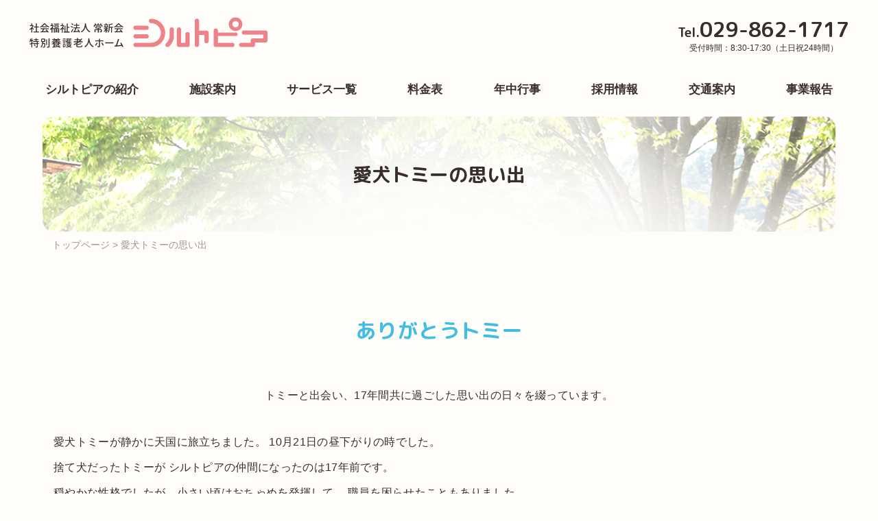

--- FILE ---
content_type: text/html; charset=UTF-8
request_url: https://www.shirutopia.or.jp/memory_tomy
body_size: 13345
content:
<!doctype html>
<html lang="ja">

<head>
	<meta charset="UTF-8">
	<meta name="viewport" content="width=device-width, initial-scale=1">
	<title>愛犬トミーの思い出 | 特別養護老人ホームシルトピア</title>
<meta name='robots' content='max-image-preview:large' />
<link rel='dns-prefetch' href='//fonts.googleapis.com' />
<link rel="alternate" type="application/rss+xml" title="特別養護老人ホームシルトピア &raquo; フィード" href="https://www.shirutopia.or.jp/feed" />
<link rel="alternate" type="application/rss+xml" title="特別養護老人ホームシルトピア &raquo; コメントフィード" href="https://www.shirutopia.or.jp/comments/feed" />
<link rel="alternate" title="oEmbed (JSON)" type="application/json+oembed" href="https://www.shirutopia.or.jp/wp-json/oembed/1.0/embed?url=https%3A%2F%2Fwww.shirutopia.or.jp%2Fmemory_tomy" />
<link rel="alternate" title="oEmbed (XML)" type="text/xml+oembed" href="https://www.shirutopia.or.jp/wp-json/oembed/1.0/embed?url=https%3A%2F%2Fwww.shirutopia.or.jp%2Fmemory_tomy&#038;format=xml" />

<!-- SEO SIMPLE PACK 3.6.2 -->
<meta name="description" content="ありがとうトミー トミーと出会い、17年間共に過ごした思い出の日々を綴っています。 愛犬トミーが静かに天国に旅立ちました。 10月21日の昼下がりの時でした。　 捨て犬だったトミーが シルトピアの仲間になったのは17年前です。 穏やかな性格">
<link rel="canonical" href="https://www.shirutopia.or.jp/memory_tomy">
<meta property="og:locale" content="ja_JP">
<meta property="og:type" content="article">
<meta property="og:title" content="愛犬トミーの思い出 | 特別養護老人ホームシルトピア">
<meta property="og:description" content="ありがとうトミー トミーと出会い、17年間共に過ごした思い出の日々を綴っています。 愛犬トミーが静かに天国に旅立ちました。 10月21日の昼下がりの時でした。　 捨て犬だったトミーが シルトピアの仲間になったのは17年前です。 穏やかな性格">
<meta property="og:url" content="https://www.shirutopia.or.jp/memory_tomy">
<meta property="og:site_name" content="特別養護老人ホームシルトピア">
<meta name="twitter:card" content="summary_large_image">
<!-- / SEO SIMPLE PACK -->

<style id='wp-img-auto-sizes-contain-inline-css' type='text/css'>
img:is([sizes=auto i],[sizes^="auto," i]){contain-intrinsic-size:3000px 1500px}
/*# sourceURL=wp-img-auto-sizes-contain-inline-css */
</style>
<style id='wp-block-library-inline-css' type='text/css'>
:root{--wp-block-synced-color:#7a00df;--wp-block-synced-color--rgb:122,0,223;--wp-bound-block-color:var(--wp-block-synced-color);--wp-editor-canvas-background:#ddd;--wp-admin-theme-color:#007cba;--wp-admin-theme-color--rgb:0,124,186;--wp-admin-theme-color-darker-10:#006ba1;--wp-admin-theme-color-darker-10--rgb:0,107,160.5;--wp-admin-theme-color-darker-20:#005a87;--wp-admin-theme-color-darker-20--rgb:0,90,135;--wp-admin-border-width-focus:2px}@media (min-resolution:192dpi){:root{--wp-admin-border-width-focus:1.5px}}.wp-element-button{cursor:pointer}:root .has-very-light-gray-background-color{background-color:#eee}:root .has-very-dark-gray-background-color{background-color:#313131}:root .has-very-light-gray-color{color:#eee}:root .has-very-dark-gray-color{color:#313131}:root .has-vivid-green-cyan-to-vivid-cyan-blue-gradient-background{background:linear-gradient(135deg,#00d084,#0693e3)}:root .has-purple-crush-gradient-background{background:linear-gradient(135deg,#34e2e4,#4721fb 50%,#ab1dfe)}:root .has-hazy-dawn-gradient-background{background:linear-gradient(135deg,#faaca8,#dad0ec)}:root .has-subdued-olive-gradient-background{background:linear-gradient(135deg,#fafae1,#67a671)}:root .has-atomic-cream-gradient-background{background:linear-gradient(135deg,#fdd79a,#004a59)}:root .has-nightshade-gradient-background{background:linear-gradient(135deg,#330968,#31cdcf)}:root .has-midnight-gradient-background{background:linear-gradient(135deg,#020381,#2874fc)}:root{--wp--preset--font-size--normal:16px;--wp--preset--font-size--huge:42px}.has-regular-font-size{font-size:1em}.has-larger-font-size{font-size:2.625em}.has-normal-font-size{font-size:var(--wp--preset--font-size--normal)}.has-huge-font-size{font-size:var(--wp--preset--font-size--huge)}:root .has-text-align-center{text-align:center}:root .has-text-align-left{text-align:left}:root .has-text-align-right{text-align:right}.has-fit-text{white-space:nowrap!important}#end-resizable-editor-section{display:none}.aligncenter{clear:both}.items-justified-left{justify-content:flex-start}.items-justified-center{justify-content:center}.items-justified-right{justify-content:flex-end}.items-justified-space-between{justify-content:space-between}.screen-reader-text{word-wrap:normal!important;border:0;clip-path:inset(50%);height:1px;margin:-1px;overflow:hidden;padding:0;position:absolute;width:1px}.screen-reader-text:focus{background-color:#ddd;clip-path:none;color:#444;display:block;font-size:1em;height:auto;left:5px;line-height:normal;padding:15px 23px 14px;text-decoration:none;top:5px;width:auto;z-index:100000}html :where(.has-border-color){border-style:solid}html :where([style*=border-top-color]){border-top-style:solid}html :where([style*=border-right-color]){border-right-style:solid}html :where([style*=border-bottom-color]){border-bottom-style:solid}html :where([style*=border-left-color]){border-left-style:solid}html :where([style*=border-width]){border-style:solid}html :where([style*=border-top-width]){border-top-style:solid}html :where([style*=border-right-width]){border-right-style:solid}html :where([style*=border-bottom-width]){border-bottom-style:solid}html :where([style*=border-left-width]){border-left-style:solid}html :where(img[class*=wp-image-]){height:auto;max-width:100%}:where(figure){margin:0 0 1em}html :where(.is-position-sticky){--wp-admin--admin-bar--position-offset:var(--wp-admin--admin-bar--height,0px)}@media screen and (max-width:600px){html :where(.is-position-sticky){--wp-admin--admin-bar--position-offset:0px}}

/*# sourceURL=wp-block-library-inline-css */
</style><style id='wp-block-columns-inline-css' type='text/css'>
.wp-block-columns{box-sizing:border-box;display:flex;flex-wrap:wrap!important}@media (min-width:782px){.wp-block-columns{flex-wrap:nowrap!important}}.wp-block-columns{align-items:normal!important}.wp-block-columns.are-vertically-aligned-top{align-items:flex-start}.wp-block-columns.are-vertically-aligned-center{align-items:center}.wp-block-columns.are-vertically-aligned-bottom{align-items:flex-end}@media (max-width:781px){.wp-block-columns:not(.is-not-stacked-on-mobile)>.wp-block-column{flex-basis:100%!important}}@media (min-width:782px){.wp-block-columns:not(.is-not-stacked-on-mobile)>.wp-block-column{flex-basis:0;flex-grow:1}.wp-block-columns:not(.is-not-stacked-on-mobile)>.wp-block-column[style*=flex-basis]{flex-grow:0}}.wp-block-columns.is-not-stacked-on-mobile{flex-wrap:nowrap!important}.wp-block-columns.is-not-stacked-on-mobile>.wp-block-column{flex-basis:0;flex-grow:1}.wp-block-columns.is-not-stacked-on-mobile>.wp-block-column[style*=flex-basis]{flex-grow:0}:where(.wp-block-columns){margin-bottom:1.75em}:where(.wp-block-columns.has-background){padding:1.25em 2.375em}.wp-block-column{flex-grow:1;min-width:0;overflow-wrap:break-word;word-break:break-word}.wp-block-column.is-vertically-aligned-top{align-self:flex-start}.wp-block-column.is-vertically-aligned-center{align-self:center}.wp-block-column.is-vertically-aligned-bottom{align-self:flex-end}.wp-block-column.is-vertically-aligned-stretch{align-self:stretch}.wp-block-column.is-vertically-aligned-bottom,.wp-block-column.is-vertically-aligned-center,.wp-block-column.is-vertically-aligned-top{width:100%}
/*# sourceURL=https://www.shirutopia.or.jp/cms/wp-content/plugins/gutenberg/build/styles/block-library/columns/style.css */
</style>
<style id='wp-block-paragraph-inline-css' type='text/css'>
.is-small-text{font-size:.875em}.is-regular-text{font-size:1em}.is-large-text{font-size:2.25em}.is-larger-text{font-size:3em}.has-drop-cap:not(:focus):first-letter{float:left;font-size:8.4em;font-style:normal;font-weight:100;line-height:.68;margin:.05em .1em 0 0;text-transform:uppercase}body.rtl .has-drop-cap:not(:focus):first-letter{float:none;margin-left:.1em}p.has-drop-cap.has-background{overflow:hidden}:root :where(p.has-background){padding:1.25em 2.375em}:where(p.has-text-color:not(.has-link-color)) a{color:inherit}p.has-text-align-left[style*="writing-mode:vertical-lr"],p.has-text-align-right[style*="writing-mode:vertical-rl"]{rotate:180deg}
/*# sourceURL=https://www.shirutopia.or.jp/cms/wp-content/plugins/gutenberg/build/styles/block-library/paragraph/style.css */
</style>
<style id='wp-block-spacer-inline-css' type='text/css'>
.wp-block-spacer{clear:both}
/*# sourceURL=https://www.shirutopia.or.jp/cms/wp-content/plugins/gutenberg/build/styles/block-library/spacer/style.css */
</style>
<style id='wp-block-gallery-inline-css' type='text/css'>
.blocks-gallery-grid:not(.has-nested-images),.wp-block-gallery:not(.has-nested-images){display:flex;flex-wrap:wrap;list-style-type:none;margin:0;padding:0}.blocks-gallery-grid:not(.has-nested-images) .blocks-gallery-image,.blocks-gallery-grid:not(.has-nested-images) .blocks-gallery-item,.wp-block-gallery:not(.has-nested-images) .blocks-gallery-image,.wp-block-gallery:not(.has-nested-images) .blocks-gallery-item{display:flex;flex-direction:column;flex-grow:1;justify-content:center;margin:0 1em 1em 0;position:relative;width:calc(50% - 1em)}.blocks-gallery-grid:not(.has-nested-images) .blocks-gallery-image:nth-of-type(2n),.blocks-gallery-grid:not(.has-nested-images) .blocks-gallery-item:nth-of-type(2n),.wp-block-gallery:not(.has-nested-images) .blocks-gallery-image:nth-of-type(2n),.wp-block-gallery:not(.has-nested-images) .blocks-gallery-item:nth-of-type(2n){margin-right:0}.blocks-gallery-grid:not(.has-nested-images) .blocks-gallery-image figure,.blocks-gallery-grid:not(.has-nested-images) .blocks-gallery-item figure,.wp-block-gallery:not(.has-nested-images) .blocks-gallery-image figure,.wp-block-gallery:not(.has-nested-images) .blocks-gallery-item figure{align-items:flex-end;display:flex;height:100%;justify-content:flex-start;margin:0}.blocks-gallery-grid:not(.has-nested-images) .blocks-gallery-image img,.blocks-gallery-grid:not(.has-nested-images) .blocks-gallery-item img,.wp-block-gallery:not(.has-nested-images) .blocks-gallery-image img,.wp-block-gallery:not(.has-nested-images) .blocks-gallery-item img{display:block;height:auto;max-width:100%;width:auto}.blocks-gallery-grid:not(.has-nested-images) .blocks-gallery-image figcaption,.blocks-gallery-grid:not(.has-nested-images) .blocks-gallery-item figcaption,.wp-block-gallery:not(.has-nested-images) .blocks-gallery-image figcaption,.wp-block-gallery:not(.has-nested-images) .blocks-gallery-item figcaption{background:linear-gradient(0deg,#000000b3,#0000004d 70%,#0000);bottom:0;box-sizing:border-box;color:#fff;font-size:.8em;margin:0;max-height:100%;overflow:auto;padding:3em .77em .7em;position:absolute;text-align:center;width:100%;z-index:2}.blocks-gallery-grid:not(.has-nested-images) .blocks-gallery-image figcaption img,.blocks-gallery-grid:not(.has-nested-images) .blocks-gallery-item figcaption img,.wp-block-gallery:not(.has-nested-images) .blocks-gallery-image figcaption img,.wp-block-gallery:not(.has-nested-images) .blocks-gallery-item figcaption img{display:inline}.blocks-gallery-grid:not(.has-nested-images) figcaption,.wp-block-gallery:not(.has-nested-images) figcaption{flex-grow:1}.blocks-gallery-grid:not(.has-nested-images).is-cropped .blocks-gallery-image a,.blocks-gallery-grid:not(.has-nested-images).is-cropped .blocks-gallery-image img,.blocks-gallery-grid:not(.has-nested-images).is-cropped .blocks-gallery-item a,.blocks-gallery-grid:not(.has-nested-images).is-cropped .blocks-gallery-item img,.wp-block-gallery:not(.has-nested-images).is-cropped .blocks-gallery-image a,.wp-block-gallery:not(.has-nested-images).is-cropped .blocks-gallery-image img,.wp-block-gallery:not(.has-nested-images).is-cropped .blocks-gallery-item a,.wp-block-gallery:not(.has-nested-images).is-cropped .blocks-gallery-item img{flex:1;height:100%;object-fit:cover;width:100%}.blocks-gallery-grid:not(.has-nested-images).columns-1 .blocks-gallery-image,.blocks-gallery-grid:not(.has-nested-images).columns-1 .blocks-gallery-item,.wp-block-gallery:not(.has-nested-images).columns-1 .blocks-gallery-image,.wp-block-gallery:not(.has-nested-images).columns-1 .blocks-gallery-item{margin-right:0;width:100%}@media (min-width:600px){.blocks-gallery-grid:not(.has-nested-images).columns-3 .blocks-gallery-image,.blocks-gallery-grid:not(.has-nested-images).columns-3 .blocks-gallery-item,.wp-block-gallery:not(.has-nested-images).columns-3 .blocks-gallery-image,.wp-block-gallery:not(.has-nested-images).columns-3 .blocks-gallery-item{margin-right:1em;width:calc(33.33333% - .66667em)}.blocks-gallery-grid:not(.has-nested-images).columns-4 .blocks-gallery-image,.blocks-gallery-grid:not(.has-nested-images).columns-4 .blocks-gallery-item,.wp-block-gallery:not(.has-nested-images).columns-4 .blocks-gallery-image,.wp-block-gallery:not(.has-nested-images).columns-4 .blocks-gallery-item{margin-right:1em;width:calc(25% - .75em)}.blocks-gallery-grid:not(.has-nested-images).columns-5 .blocks-gallery-image,.blocks-gallery-grid:not(.has-nested-images).columns-5 .blocks-gallery-item,.wp-block-gallery:not(.has-nested-images).columns-5 .blocks-gallery-image,.wp-block-gallery:not(.has-nested-images).columns-5 .blocks-gallery-item{margin-right:1em;width:calc(20% - .8em)}.blocks-gallery-grid:not(.has-nested-images).columns-6 .blocks-gallery-image,.blocks-gallery-grid:not(.has-nested-images).columns-6 .blocks-gallery-item,.wp-block-gallery:not(.has-nested-images).columns-6 .blocks-gallery-image,.wp-block-gallery:not(.has-nested-images).columns-6 .blocks-gallery-item{margin-right:1em;width:calc(16.66667% - .83333em)}.blocks-gallery-grid:not(.has-nested-images).columns-7 .blocks-gallery-image,.blocks-gallery-grid:not(.has-nested-images).columns-7 .blocks-gallery-item,.wp-block-gallery:not(.has-nested-images).columns-7 .blocks-gallery-image,.wp-block-gallery:not(.has-nested-images).columns-7 .blocks-gallery-item{margin-right:1em;width:calc(14.28571% - .85714em)}.blocks-gallery-grid:not(.has-nested-images).columns-8 .blocks-gallery-image,.blocks-gallery-grid:not(.has-nested-images).columns-8 .blocks-gallery-item,.wp-block-gallery:not(.has-nested-images).columns-8 .blocks-gallery-image,.wp-block-gallery:not(.has-nested-images).columns-8 .blocks-gallery-item{margin-right:1em;width:calc(12.5% - .875em)}.blocks-gallery-grid:not(.has-nested-images).columns-1 .blocks-gallery-image:nth-of-type(1n),.blocks-gallery-grid:not(.has-nested-images).columns-1 .blocks-gallery-item:nth-of-type(1n),.blocks-gallery-grid:not(.has-nested-images).columns-2 .blocks-gallery-image:nth-of-type(2n),.blocks-gallery-grid:not(.has-nested-images).columns-2 .blocks-gallery-item:nth-of-type(2n),.blocks-gallery-grid:not(.has-nested-images).columns-3 .blocks-gallery-image:nth-of-type(3n),.blocks-gallery-grid:not(.has-nested-images).columns-3 .blocks-gallery-item:nth-of-type(3n),.blocks-gallery-grid:not(.has-nested-images).columns-4 .blocks-gallery-image:nth-of-type(4n),.blocks-gallery-grid:not(.has-nested-images).columns-4 .blocks-gallery-item:nth-of-type(4n),.blocks-gallery-grid:not(.has-nested-images).columns-5 .blocks-gallery-image:nth-of-type(5n),.blocks-gallery-grid:not(.has-nested-images).columns-5 .blocks-gallery-item:nth-of-type(5n),.blocks-gallery-grid:not(.has-nested-images).columns-6 .blocks-gallery-image:nth-of-type(6n),.blocks-gallery-grid:not(.has-nested-images).columns-6 .blocks-gallery-item:nth-of-type(6n),.blocks-gallery-grid:not(.has-nested-images).columns-7 .blocks-gallery-image:nth-of-type(7n),.blocks-gallery-grid:not(.has-nested-images).columns-7 .blocks-gallery-item:nth-of-type(7n),.blocks-gallery-grid:not(.has-nested-images).columns-8 .blocks-gallery-image:nth-of-type(8n),.blocks-gallery-grid:not(.has-nested-images).columns-8 .blocks-gallery-item:nth-of-type(8n),.wp-block-gallery:not(.has-nested-images).columns-1 .blocks-gallery-image:nth-of-type(1n),.wp-block-gallery:not(.has-nested-images).columns-1 .blocks-gallery-item:nth-of-type(1n),.wp-block-gallery:not(.has-nested-images).columns-2 .blocks-gallery-image:nth-of-type(2n),.wp-block-gallery:not(.has-nested-images).columns-2 .blocks-gallery-item:nth-of-type(2n),.wp-block-gallery:not(.has-nested-images).columns-3 .blocks-gallery-image:nth-of-type(3n),.wp-block-gallery:not(.has-nested-images).columns-3 .blocks-gallery-item:nth-of-type(3n),.wp-block-gallery:not(.has-nested-images).columns-4 .blocks-gallery-image:nth-of-type(4n),.wp-block-gallery:not(.has-nested-images).columns-4 .blocks-gallery-item:nth-of-type(4n),.wp-block-gallery:not(.has-nested-images).columns-5 .blocks-gallery-image:nth-of-type(5n),.wp-block-gallery:not(.has-nested-images).columns-5 .blocks-gallery-item:nth-of-type(5n),.wp-block-gallery:not(.has-nested-images).columns-6 .blocks-gallery-image:nth-of-type(6n),.wp-block-gallery:not(.has-nested-images).columns-6 .blocks-gallery-item:nth-of-type(6n),.wp-block-gallery:not(.has-nested-images).columns-7 .blocks-gallery-image:nth-of-type(7n),.wp-block-gallery:not(.has-nested-images).columns-7 .blocks-gallery-item:nth-of-type(7n),.wp-block-gallery:not(.has-nested-images).columns-8 .blocks-gallery-image:nth-of-type(8n),.wp-block-gallery:not(.has-nested-images).columns-8 .blocks-gallery-item:nth-of-type(8n){margin-right:0}}.blocks-gallery-grid:not(.has-nested-images) .blocks-gallery-image:last-child,.blocks-gallery-grid:not(.has-nested-images) .blocks-gallery-item:last-child,.wp-block-gallery:not(.has-nested-images) .blocks-gallery-image:last-child,.wp-block-gallery:not(.has-nested-images) .blocks-gallery-item:last-child{margin-right:0}.blocks-gallery-grid:not(.has-nested-images).alignleft,.blocks-gallery-grid:not(.has-nested-images).alignright,.wp-block-gallery:not(.has-nested-images).alignleft,.wp-block-gallery:not(.has-nested-images).alignright{max-width:420px;width:100%}.blocks-gallery-grid:not(.has-nested-images).aligncenter .blocks-gallery-item figure,.wp-block-gallery:not(.has-nested-images).aligncenter .blocks-gallery-item figure{justify-content:center}.wp-block-gallery:not(.is-cropped) .blocks-gallery-item{align-self:flex-start}figure.wp-block-gallery.has-nested-images{align-items:normal}.wp-block-gallery.has-nested-images figure.wp-block-image:not(#individual-image){margin:0;width:calc(50% - var(--wp--style--unstable-gallery-gap, 16px)/2)}.wp-block-gallery.has-nested-images figure.wp-block-image{box-sizing:border-box;display:flex;flex-direction:column;flex-grow:1;justify-content:center;max-width:100%;position:relative}.wp-block-gallery.has-nested-images figure.wp-block-image>a,.wp-block-gallery.has-nested-images figure.wp-block-image>div{flex-direction:column;flex-grow:1;margin:0}.wp-block-gallery.has-nested-images figure.wp-block-image img{display:block;height:auto;max-width:100%!important;width:auto}.wp-block-gallery.has-nested-images figure.wp-block-image figcaption,.wp-block-gallery.has-nested-images figure.wp-block-image:has(figcaption):before{bottom:0;left:0;max-height:100%;position:absolute;right:0}.wp-block-gallery.has-nested-images figure.wp-block-image:has(figcaption):before{backdrop-filter:blur(3px);content:"";height:100%;-webkit-mask-image:linear-gradient(0deg,#000 20%,#0000);mask-image:linear-gradient(0deg,#000 20%,#0000);max-height:40%;pointer-events:none}.wp-block-gallery.has-nested-images figure.wp-block-image figcaption{box-sizing:border-box;color:#fff;font-size:13px;margin:0;overflow:auto;padding:1em;text-align:center;text-shadow:0 0 1.5px #000}.wp-block-gallery.has-nested-images figure.wp-block-image figcaption::-webkit-scrollbar{height:12px;width:12px}.wp-block-gallery.has-nested-images figure.wp-block-image figcaption::-webkit-scrollbar-track{background-color:initial}.wp-block-gallery.has-nested-images figure.wp-block-image figcaption::-webkit-scrollbar-thumb{background-clip:padding-box;background-color:initial;border:3px solid #0000;border-radius:8px}.wp-block-gallery.has-nested-images figure.wp-block-image figcaption:focus-within::-webkit-scrollbar-thumb,.wp-block-gallery.has-nested-images figure.wp-block-image figcaption:focus::-webkit-scrollbar-thumb,.wp-block-gallery.has-nested-images figure.wp-block-image figcaption:hover::-webkit-scrollbar-thumb{background-color:#fffc}.wp-block-gallery.has-nested-images figure.wp-block-image figcaption{scrollbar-color:#0000 #0000;scrollbar-gutter:stable both-edges;scrollbar-width:thin}.wp-block-gallery.has-nested-images figure.wp-block-image figcaption:focus,.wp-block-gallery.has-nested-images figure.wp-block-image figcaption:focus-within,.wp-block-gallery.has-nested-images figure.wp-block-image figcaption:hover{scrollbar-color:#fffc #0000}.wp-block-gallery.has-nested-images figure.wp-block-image figcaption{will-change:transform}@media (hover:none){.wp-block-gallery.has-nested-images figure.wp-block-image figcaption{scrollbar-color:#fffc #0000}}.wp-block-gallery.has-nested-images figure.wp-block-image figcaption{background:linear-gradient(0deg,#0006,#0000)}.wp-block-gallery.has-nested-images figure.wp-block-image figcaption img{display:inline}.wp-block-gallery.has-nested-images figure.wp-block-image figcaption a{color:inherit}.wp-block-gallery.has-nested-images figure.wp-block-image.has-custom-border img{box-sizing:border-box}.wp-block-gallery.has-nested-images figure.wp-block-image.has-custom-border>a,.wp-block-gallery.has-nested-images figure.wp-block-image.has-custom-border>div,.wp-block-gallery.has-nested-images figure.wp-block-image.is-style-rounded>a,.wp-block-gallery.has-nested-images figure.wp-block-image.is-style-rounded>div{flex:1 1 auto}.wp-block-gallery.has-nested-images figure.wp-block-image.has-custom-border figcaption,.wp-block-gallery.has-nested-images figure.wp-block-image.is-style-rounded figcaption{background:none;color:inherit;flex:initial;margin:0;padding:10px 10px 9px;position:relative;text-shadow:none}.wp-block-gallery.has-nested-images figure.wp-block-image.has-custom-border:before,.wp-block-gallery.has-nested-images figure.wp-block-image.is-style-rounded:before{content:none}.wp-block-gallery.has-nested-images figcaption{flex-basis:100%;flex-grow:1;text-align:center}.wp-block-gallery.has-nested-images:not(.is-cropped) figure.wp-block-image:not(#individual-image){margin-bottom:auto;margin-top:0}.wp-block-gallery.has-nested-images.is-cropped figure.wp-block-image:not(#individual-image){align-self:inherit}.wp-block-gallery.has-nested-images.is-cropped figure.wp-block-image:not(#individual-image)>a,.wp-block-gallery.has-nested-images.is-cropped figure.wp-block-image:not(#individual-image)>div:not(.components-drop-zone){display:flex}.wp-block-gallery.has-nested-images.is-cropped figure.wp-block-image:not(#individual-image) a,.wp-block-gallery.has-nested-images.is-cropped figure.wp-block-image:not(#individual-image) img{flex:1 0 0%;height:100%;object-fit:cover;width:100%}.wp-block-gallery.has-nested-images.columns-1 figure.wp-block-image:not(#individual-image){width:100%}@media (min-width:600px){.wp-block-gallery.has-nested-images.columns-3 figure.wp-block-image:not(#individual-image){width:calc(33.33333% - var(--wp--style--unstable-gallery-gap, 16px)*.66667)}.wp-block-gallery.has-nested-images.columns-4 figure.wp-block-image:not(#individual-image){width:calc(25% - var(--wp--style--unstable-gallery-gap, 16px)*.75)}.wp-block-gallery.has-nested-images.columns-5 figure.wp-block-image:not(#individual-image){width:calc(20% - var(--wp--style--unstable-gallery-gap, 16px)*.8)}.wp-block-gallery.has-nested-images.columns-6 figure.wp-block-image:not(#individual-image){width:calc(16.66667% - var(--wp--style--unstable-gallery-gap, 16px)*.83333)}.wp-block-gallery.has-nested-images.columns-7 figure.wp-block-image:not(#individual-image){width:calc(14.28571% - var(--wp--style--unstable-gallery-gap, 16px)*.85714)}.wp-block-gallery.has-nested-images.columns-8 figure.wp-block-image:not(#individual-image){width:calc(12.5% - var(--wp--style--unstable-gallery-gap, 16px)*.875)}.wp-block-gallery.has-nested-images.columns-default figure.wp-block-image:not(#individual-image){width:calc(33.33% - var(--wp--style--unstable-gallery-gap, 16px)*.66667)}.wp-block-gallery.has-nested-images.columns-default figure.wp-block-image:not(#individual-image):first-child:nth-last-child(2),.wp-block-gallery.has-nested-images.columns-default figure.wp-block-image:not(#individual-image):first-child:nth-last-child(2)~figure.wp-block-image:not(#individual-image){width:calc(50% - var(--wp--style--unstable-gallery-gap, 16px)*.5)}.wp-block-gallery.has-nested-images.columns-default figure.wp-block-image:not(#individual-image):first-child:last-child{width:100%}}.wp-block-gallery.has-nested-images.alignleft,.wp-block-gallery.has-nested-images.alignright{max-width:420px;width:100%}.wp-block-gallery.has-nested-images.aligncenter{justify-content:center}
/*# sourceURL=https://www.shirutopia.or.jp/cms/wp-content/plugins/gutenberg/build/styles/block-library/gallery/style.css */
</style>
<style id='wp-block-gallery-theme-inline-css' type='text/css'>
.blocks-gallery-caption{color:#555;font-size:13px;text-align:center}.is-dark-theme .blocks-gallery-caption{color:#ffffffa6}
/*# sourceURL=https://www.shirutopia.or.jp/cms/wp-content/plugins/gutenberg/build/styles/block-library/gallery/theme.css */
</style>
<style id='wp-block-image-inline-css' type='text/css'>
.wp-block-image>a,.wp-block-image>figure>a{display:inline-block}.wp-block-image img{box-sizing:border-box;height:auto;max-width:100%;vertical-align:bottom}@media not (prefers-reduced-motion){.wp-block-image img.hide{visibility:hidden}.wp-block-image img.show{animation:show-content-image .4s}}.wp-block-image[style*=border-radius] img,.wp-block-image[style*=border-radius]>a{border-radius:inherit}.wp-block-image.has-custom-border img{box-sizing:border-box}.wp-block-image.aligncenter{text-align:center}.wp-block-image.alignfull>a,.wp-block-image.alignwide>a{width:100%}.wp-block-image.alignfull img,.wp-block-image.alignwide img{height:auto;width:100%}.wp-block-image .aligncenter,.wp-block-image .alignleft,.wp-block-image .alignright,.wp-block-image.aligncenter,.wp-block-image.alignleft,.wp-block-image.alignright{display:table}.wp-block-image .aligncenter>figcaption,.wp-block-image .alignleft>figcaption,.wp-block-image .alignright>figcaption,.wp-block-image.aligncenter>figcaption,.wp-block-image.alignleft>figcaption,.wp-block-image.alignright>figcaption{caption-side:bottom;display:table-caption}.wp-block-image .alignleft{float:left;margin:.5em 1em .5em 0}.wp-block-image .alignright{float:right;margin:.5em 0 .5em 1em}.wp-block-image .aligncenter{margin-left:auto;margin-right:auto}.wp-block-image :where(figcaption){margin-bottom:1em;margin-top:.5em}.wp-block-image.is-style-circle-mask img{border-radius:9999px}@supports ((-webkit-mask-image:none) or (mask-image:none)) or (-webkit-mask-image:none){.wp-block-image.is-style-circle-mask img{border-radius:0;-webkit-mask-image:url('data:image/svg+xml;utf8,<svg viewBox="0 0 100 100" xmlns="http://www.w3.org/2000/svg"><circle cx="50" cy="50" r="50"/></svg>');mask-image:url('data:image/svg+xml;utf8,<svg viewBox="0 0 100 100" xmlns="http://www.w3.org/2000/svg"><circle cx="50" cy="50" r="50"/></svg>');mask-mode:alpha;-webkit-mask-position:center;mask-position:center;-webkit-mask-repeat:no-repeat;mask-repeat:no-repeat;-webkit-mask-size:contain;mask-size:contain}}:root :where(.wp-block-image.is-style-rounded img,.wp-block-image .is-style-rounded img){border-radius:9999px}.wp-block-image figure{margin:0}.wp-lightbox-container{display:flex;flex-direction:column;position:relative}.wp-lightbox-container img{cursor:zoom-in}.wp-lightbox-container img:hover+button{opacity:1}.wp-lightbox-container button{align-items:center;backdrop-filter:blur(16px) saturate(180%);background-color:#5a5a5a40;border:none;border-radius:4px;cursor:zoom-in;display:flex;height:20px;justify-content:center;opacity:0;padding:0;position:absolute;right:16px;text-align:center;top:16px;width:20px;z-index:100}@media not (prefers-reduced-motion){.wp-lightbox-container button{transition:opacity .2s ease}}.wp-lightbox-container button:focus-visible{outline:3px auto #5a5a5a40;outline:3px auto -webkit-focus-ring-color;outline-offset:3px}.wp-lightbox-container button:hover{cursor:pointer;opacity:1}.wp-lightbox-container button:focus{opacity:1}.wp-lightbox-container button:focus,.wp-lightbox-container button:hover,.wp-lightbox-container button:not(:hover):not(:active):not(.has-background){background-color:#5a5a5a40;border:none}.wp-lightbox-overlay{box-sizing:border-box;cursor:zoom-out;height:100vh;left:0;overflow:hidden;position:fixed;top:0;visibility:hidden;width:100%;z-index:100000}.wp-lightbox-overlay .close-button{align-items:center;cursor:pointer;display:flex;justify-content:center;min-height:40px;min-width:40px;padding:0;position:absolute;right:calc(env(safe-area-inset-right) + 16px);top:calc(env(safe-area-inset-top) + 16px);z-index:5000000}.wp-lightbox-overlay .close-button:focus,.wp-lightbox-overlay .close-button:hover,.wp-lightbox-overlay .close-button:not(:hover):not(:active):not(.has-background){background:none;border:none}.wp-lightbox-overlay .lightbox-image-container{height:var(--wp--lightbox-container-height);left:50%;overflow:hidden;position:absolute;top:50%;transform:translate(-50%,-50%);transform-origin:top left;width:var(--wp--lightbox-container-width);z-index:9999999999}.wp-lightbox-overlay .wp-block-image{align-items:center;box-sizing:border-box;display:flex;height:100%;justify-content:center;margin:0;position:relative;transform-origin:0 0;width:100%;z-index:3000000}.wp-lightbox-overlay .wp-block-image img{height:var(--wp--lightbox-image-height);min-height:var(--wp--lightbox-image-height);min-width:var(--wp--lightbox-image-width);width:var(--wp--lightbox-image-width)}.wp-lightbox-overlay .wp-block-image figcaption{display:none}.wp-lightbox-overlay button{background:none;border:none}.wp-lightbox-overlay .scrim{background-color:#fff;height:100%;opacity:.9;position:absolute;width:100%;z-index:2000000}.wp-lightbox-overlay.active{visibility:visible}@media not (prefers-reduced-motion){.wp-lightbox-overlay.active{animation:turn-on-visibility .25s both}.wp-lightbox-overlay.active img{animation:turn-on-visibility .35s both}.wp-lightbox-overlay.show-closing-animation:not(.active){animation:turn-off-visibility .35s both}.wp-lightbox-overlay.show-closing-animation:not(.active) img{animation:turn-off-visibility .25s both}.wp-lightbox-overlay.zoom.active{animation:none;opacity:1;visibility:visible}.wp-lightbox-overlay.zoom.active .lightbox-image-container{animation:lightbox-zoom-in .4s}.wp-lightbox-overlay.zoom.active .lightbox-image-container img{animation:none}.wp-lightbox-overlay.zoom.active .scrim{animation:turn-on-visibility .4s forwards}.wp-lightbox-overlay.zoom.show-closing-animation:not(.active){animation:none}.wp-lightbox-overlay.zoom.show-closing-animation:not(.active) .lightbox-image-container{animation:lightbox-zoom-out .4s}.wp-lightbox-overlay.zoom.show-closing-animation:not(.active) .lightbox-image-container img{animation:none}.wp-lightbox-overlay.zoom.show-closing-animation:not(.active) .scrim{animation:turn-off-visibility .4s forwards}}@keyframes show-content-image{0%{visibility:hidden}99%{visibility:hidden}to{visibility:visible}}@keyframes turn-on-visibility{0%{opacity:0}to{opacity:1}}@keyframes turn-off-visibility{0%{opacity:1;visibility:visible}99%{opacity:0;visibility:visible}to{opacity:0;visibility:hidden}}@keyframes lightbox-zoom-in{0%{transform:translate(calc((-100vw + var(--wp--lightbox-scrollbar-width))/2 + var(--wp--lightbox-initial-left-position)),calc(-50vh + var(--wp--lightbox-initial-top-position))) scale(var(--wp--lightbox-scale))}to{transform:translate(-50%,-50%) scale(1)}}@keyframes lightbox-zoom-out{0%{transform:translate(-50%,-50%) scale(1);visibility:visible}99%{visibility:visible}to{transform:translate(calc((-100vw + var(--wp--lightbox-scrollbar-width))/2 + var(--wp--lightbox-initial-left-position)),calc(-50vh + var(--wp--lightbox-initial-top-position))) scale(var(--wp--lightbox-scale));visibility:hidden}}
/*# sourceURL=https://www.shirutopia.or.jp/cms/wp-content/plugins/gutenberg/build/styles/block-library/image/style.css */
</style>
<style id='wp-block-image-theme-inline-css' type='text/css'>
:root :where(.wp-block-image figcaption){color:#555;font-size:13px;text-align:center}.is-dark-theme :root :where(.wp-block-image figcaption){color:#ffffffa6}.wp-block-image{margin:0 0 1em}
/*# sourceURL=https://www.shirutopia.or.jp/cms/wp-content/plugins/gutenberg/build/styles/block-library/image/theme.css */
</style>
<style id='global-styles-inline-css' type='text/css'>
:root{--wp--preset--aspect-ratio--square: 1;--wp--preset--aspect-ratio--4-3: 4/3;--wp--preset--aspect-ratio--3-4: 3/4;--wp--preset--aspect-ratio--3-2: 3/2;--wp--preset--aspect-ratio--2-3: 2/3;--wp--preset--aspect-ratio--16-9: 16/9;--wp--preset--aspect-ratio--9-16: 9/16;--wp--preset--color--black: #000000;--wp--preset--color--cyan-bluish-gray: #abb8c3;--wp--preset--color--white: #ffffff;--wp--preset--color--pale-pink: #f78da7;--wp--preset--color--vivid-red: #cf2e2e;--wp--preset--color--luminous-vivid-orange: #ff6900;--wp--preset--color--luminous-vivid-amber: #fcb900;--wp--preset--color--light-green-cyan: #7bdcb5;--wp--preset--color--vivid-green-cyan: #00d084;--wp--preset--color--pale-cyan-blue: #8ed1fc;--wp--preset--color--vivid-cyan-blue: #0693e3;--wp--preset--color--vivid-purple: #9b51e0;--wp--preset--gradient--vivid-cyan-blue-to-vivid-purple: linear-gradient(135deg,rgb(6,147,227) 0%,rgb(155,81,224) 100%);--wp--preset--gradient--light-green-cyan-to-vivid-green-cyan: linear-gradient(135deg,rgb(122,220,180) 0%,rgb(0,208,130) 100%);--wp--preset--gradient--luminous-vivid-amber-to-luminous-vivid-orange: linear-gradient(135deg,rgb(252,185,0) 0%,rgb(255,105,0) 100%);--wp--preset--gradient--luminous-vivid-orange-to-vivid-red: linear-gradient(135deg,rgb(255,105,0) 0%,rgb(207,46,46) 100%);--wp--preset--gradient--very-light-gray-to-cyan-bluish-gray: linear-gradient(135deg,rgb(238,238,238) 0%,rgb(169,184,195) 100%);--wp--preset--gradient--cool-to-warm-spectrum: linear-gradient(135deg,rgb(74,234,220) 0%,rgb(151,120,209) 20%,rgb(207,42,186) 40%,rgb(238,44,130) 60%,rgb(251,105,98) 80%,rgb(254,248,76) 100%);--wp--preset--gradient--blush-light-purple: linear-gradient(135deg,rgb(255,206,236) 0%,rgb(152,150,240) 100%);--wp--preset--gradient--blush-bordeaux: linear-gradient(135deg,rgb(254,205,165) 0%,rgb(254,45,45) 50%,rgb(107,0,62) 100%);--wp--preset--gradient--luminous-dusk: linear-gradient(135deg,rgb(255,203,112) 0%,rgb(199,81,192) 50%,rgb(65,88,208) 100%);--wp--preset--gradient--pale-ocean: linear-gradient(135deg,rgb(255,245,203) 0%,rgb(182,227,212) 50%,rgb(51,167,181) 100%);--wp--preset--gradient--electric-grass: linear-gradient(135deg,rgb(202,248,128) 0%,rgb(113,206,126) 100%);--wp--preset--gradient--midnight: linear-gradient(135deg,rgb(2,3,129) 0%,rgb(40,116,252) 100%);--wp--preset--font-size--small: 13px;--wp--preset--font-size--medium: 20px;--wp--preset--font-size--large: 36px;--wp--preset--font-size--x-large: 42px;--wp--preset--spacing--20: 0.44rem;--wp--preset--spacing--30: 0.67rem;--wp--preset--spacing--40: 1rem;--wp--preset--spacing--50: 1.5rem;--wp--preset--spacing--60: 2.25rem;--wp--preset--spacing--70: 3.38rem;--wp--preset--spacing--80: 5.06rem;--wp--preset--shadow--natural: 6px 6px 9px rgba(0, 0, 0, 0.2);--wp--preset--shadow--deep: 12px 12px 50px rgba(0, 0, 0, 0.4);--wp--preset--shadow--sharp: 6px 6px 0px rgba(0, 0, 0, 0.2);--wp--preset--shadow--outlined: 6px 6px 0px -3px rgb(255, 255, 255), 6px 6px rgb(0, 0, 0);--wp--preset--shadow--crisp: 6px 6px 0px rgb(0, 0, 0);}:where(.is-layout-flex){gap: 0.5em;}:where(.is-layout-grid){gap: 0.5em;}body .is-layout-flex{display: flex;}.is-layout-flex{flex-wrap: wrap;align-items: center;}.is-layout-flex > :is(*, div){margin: 0;}body .is-layout-grid{display: grid;}.is-layout-grid > :is(*, div){margin: 0;}:where(.wp-block-columns.is-layout-flex){gap: 2em;}:where(.wp-block-columns.is-layout-grid){gap: 2em;}:where(.wp-block-post-template.is-layout-flex){gap: 1.25em;}:where(.wp-block-post-template.is-layout-grid){gap: 1.25em;}.has-black-color{color: var(--wp--preset--color--black) !important;}.has-cyan-bluish-gray-color{color: var(--wp--preset--color--cyan-bluish-gray) !important;}.has-white-color{color: var(--wp--preset--color--white) !important;}.has-pale-pink-color{color: var(--wp--preset--color--pale-pink) !important;}.has-vivid-red-color{color: var(--wp--preset--color--vivid-red) !important;}.has-luminous-vivid-orange-color{color: var(--wp--preset--color--luminous-vivid-orange) !important;}.has-luminous-vivid-amber-color{color: var(--wp--preset--color--luminous-vivid-amber) !important;}.has-light-green-cyan-color{color: var(--wp--preset--color--light-green-cyan) !important;}.has-vivid-green-cyan-color{color: var(--wp--preset--color--vivid-green-cyan) !important;}.has-pale-cyan-blue-color{color: var(--wp--preset--color--pale-cyan-blue) !important;}.has-vivid-cyan-blue-color{color: var(--wp--preset--color--vivid-cyan-blue) !important;}.has-vivid-purple-color{color: var(--wp--preset--color--vivid-purple) !important;}.has-black-background-color{background-color: var(--wp--preset--color--black) !important;}.has-cyan-bluish-gray-background-color{background-color: var(--wp--preset--color--cyan-bluish-gray) !important;}.has-white-background-color{background-color: var(--wp--preset--color--white) !important;}.has-pale-pink-background-color{background-color: var(--wp--preset--color--pale-pink) !important;}.has-vivid-red-background-color{background-color: var(--wp--preset--color--vivid-red) !important;}.has-luminous-vivid-orange-background-color{background-color: var(--wp--preset--color--luminous-vivid-orange) !important;}.has-luminous-vivid-amber-background-color{background-color: var(--wp--preset--color--luminous-vivid-amber) !important;}.has-light-green-cyan-background-color{background-color: var(--wp--preset--color--light-green-cyan) !important;}.has-vivid-green-cyan-background-color{background-color: var(--wp--preset--color--vivid-green-cyan) !important;}.has-pale-cyan-blue-background-color{background-color: var(--wp--preset--color--pale-cyan-blue) !important;}.has-vivid-cyan-blue-background-color{background-color: var(--wp--preset--color--vivid-cyan-blue) !important;}.has-vivid-purple-background-color{background-color: var(--wp--preset--color--vivid-purple) !important;}.has-black-border-color{border-color: var(--wp--preset--color--black) !important;}.has-cyan-bluish-gray-border-color{border-color: var(--wp--preset--color--cyan-bluish-gray) !important;}.has-white-border-color{border-color: var(--wp--preset--color--white) !important;}.has-pale-pink-border-color{border-color: var(--wp--preset--color--pale-pink) !important;}.has-vivid-red-border-color{border-color: var(--wp--preset--color--vivid-red) !important;}.has-luminous-vivid-orange-border-color{border-color: var(--wp--preset--color--luminous-vivid-orange) !important;}.has-luminous-vivid-amber-border-color{border-color: var(--wp--preset--color--luminous-vivid-amber) !important;}.has-light-green-cyan-border-color{border-color: var(--wp--preset--color--light-green-cyan) !important;}.has-vivid-green-cyan-border-color{border-color: var(--wp--preset--color--vivid-green-cyan) !important;}.has-pale-cyan-blue-border-color{border-color: var(--wp--preset--color--pale-cyan-blue) !important;}.has-vivid-cyan-blue-border-color{border-color: var(--wp--preset--color--vivid-cyan-blue) !important;}.has-vivid-purple-border-color{border-color: var(--wp--preset--color--vivid-purple) !important;}.has-vivid-cyan-blue-to-vivid-purple-gradient-background{background: var(--wp--preset--gradient--vivid-cyan-blue-to-vivid-purple) !important;}.has-light-green-cyan-to-vivid-green-cyan-gradient-background{background: var(--wp--preset--gradient--light-green-cyan-to-vivid-green-cyan) !important;}.has-luminous-vivid-amber-to-luminous-vivid-orange-gradient-background{background: var(--wp--preset--gradient--luminous-vivid-amber-to-luminous-vivid-orange) !important;}.has-luminous-vivid-orange-to-vivid-red-gradient-background{background: var(--wp--preset--gradient--luminous-vivid-orange-to-vivid-red) !important;}.has-very-light-gray-to-cyan-bluish-gray-gradient-background{background: var(--wp--preset--gradient--very-light-gray-to-cyan-bluish-gray) !important;}.has-cool-to-warm-spectrum-gradient-background{background: var(--wp--preset--gradient--cool-to-warm-spectrum) !important;}.has-blush-light-purple-gradient-background{background: var(--wp--preset--gradient--blush-light-purple) !important;}.has-blush-bordeaux-gradient-background{background: var(--wp--preset--gradient--blush-bordeaux) !important;}.has-luminous-dusk-gradient-background{background: var(--wp--preset--gradient--luminous-dusk) !important;}.has-pale-ocean-gradient-background{background: var(--wp--preset--gradient--pale-ocean) !important;}.has-electric-grass-gradient-background{background: var(--wp--preset--gradient--electric-grass) !important;}.has-midnight-gradient-background{background: var(--wp--preset--gradient--midnight) !important;}.has-small-font-size{font-size: var(--wp--preset--font-size--small) !important;}.has-medium-font-size{font-size: var(--wp--preset--font-size--medium) !important;}.has-large-font-size{font-size: var(--wp--preset--font-size--large) !important;}.has-x-large-font-size{font-size: var(--wp--preset--font-size--x-large) !important;}
:where(.wp-block-columns.is-layout-flex){gap: 2em;}:where(.wp-block-columns.is-layout-grid){gap: 2em;}
/*# sourceURL=global-styles-inline-css */
</style>
<style id='core-block-supports-inline-css' type='text/css'>
.wp-container-core-columns-is-layout-9d6595d7{flex-wrap:nowrap;}.wp-block-gallery.wp-block-gallery-1{--wp--style--unstable-gallery-gap:var( --wp--style--gallery-gap-default, var( --gallery-block--gutter-size, var( --wp--style--block-gap, 0.5em ) ) );gap:var( --wp--style--gallery-gap-default, var( --gallery-block--gutter-size, var( --wp--style--block-gap, 0.5em ) ) );}
/*# sourceURL=core-block-supports-inline-css */
</style>

<style id='classic-theme-styles-inline-css' type='text/css'>
.wp-block-button__link{background-color:#32373c;border-radius:9999px;box-shadow:none;color:#fff;font-size:1.125em;padding:calc(.667em + 2px) calc(1.333em + 2px);text-decoration:none}.wp-block-file__button{background:#32373c;color:#fff}.wp-block-accordion-heading{margin:0}.wp-block-accordion-heading__toggle{background-color:inherit!important;color:inherit!important}.wp-block-accordion-heading__toggle:not(:focus-visible){outline:none}.wp-block-accordion-heading__toggle:focus,.wp-block-accordion-heading__toggle:hover{background-color:inherit!important;border:none;box-shadow:none;color:inherit;padding:var(--wp--preset--spacing--20,1em) 0;text-decoration:none}.wp-block-accordion-heading__toggle:focus-visible{outline:auto;outline-offset:0}
/*# sourceURL=https://www.shirutopia.or.jp/cms/wp-content/plugins/gutenberg/build/styles/block-library/classic.css */
</style>
<link rel='stylesheet' id='spider-css' href='https://www.shirutopia.or.jp/cms/wp-content/plugins/snow-monkey-blocks/dist/packages/spider/dist/css/spider.css?ver=1766083201' type='text/css' media='all' />
<link rel='stylesheet' id='snow-monkey-blocks-css' href='https://www.shirutopia.or.jp/cms/wp-content/plugins/snow-monkey-blocks/dist/css/blocks.css?ver=1766083201' type='text/css' media='all' />
<link rel='stylesheet' id='sass-basis-css' href='https://www.shirutopia.or.jp/cms/wp-content/plugins/snow-monkey-blocks/dist/css/fallback.css?ver=1766083201' type='text/css' media='all' />
<link rel='stylesheet' id='snow-monkey-blocks/nopro-css' href='https://www.shirutopia.or.jp/cms/wp-content/plugins/snow-monkey-blocks/dist/css/nopro.css?ver=1766083201' type='text/css' media='all' />
<link rel='stylesheet' id='snow-monkey-blocks-spider-slider-style-css' href='https://www.shirutopia.or.jp/cms/wp-content/plugins/snow-monkey-blocks/dist/blocks/spider-slider/style-index.css?ver=1766083201' type='text/css' media='all' />
<link rel='stylesheet' id='contact-form-7-css' href='https://www.shirutopia.or.jp/cms/wp-content/plugins/contact-form-7/includes/css/styles.css?ver=6.1.4' type='text/css' media='all' />
<link rel='stylesheet' id='hmrhmr_s_base_gtn_base-gtn-style-css' href='https://www.shirutopia.or.jp/cms/wp-content/themes/hmr_shirutopia_2023/style.css?ver=6.9' type='text/css' media='all' />
<link rel='stylesheet' id='slick-style-css' href='https://www.shirutopia.or.jp/cms/wp-content/themes/hmr_shirutopia_2023/slick/slick.css?ver=6.9' type='text/css' media='all' />
<link rel='stylesheet' id='slick-theme-style-css' href='https://www.shirutopia.or.jp/cms/wp-content/themes/hmr_shirutopia_2023/slick/slick-theme.css?ver=6.9' type='text/css' media='all' />
<link rel='stylesheet' id='mycustom-style-css-css' href='https://www.shirutopia.or.jp/cms/wp-content/themes/hmr_shirutopia_2023/css/wp_css/style.css?ver=20180907' type='text/css' media='all' />
<link rel='stylesheet' id='mycustom-style.min-css-css' href='https://www.shirutopia.or.jp/cms/wp-content/themes/hmr_shirutopia_2023/css/wp_css/style.min.css?ver=20180907' type='text/css' media='all' />
<link rel='stylesheet' id='mycustom-theme.min-css-css' href='https://www.shirutopia.or.jp/cms/wp-content/themes/hmr_shirutopia_2023/css/wp_css/theme.min.css?ver=20180907' type='text/css' media='all' />
<link rel='stylesheet' id='mycustom-normalize_reset-css-css' href='https://www.shirutopia.or.jp/cms/wp-content/themes/hmr_shirutopia_2023/css/normalize_reset.css?ver=20180907' type='text/css' media='all' />
<link rel='stylesheet' id='mycustom-fadein-css-css' href='https://www.shirutopia.or.jp/cms/wp-content/themes/hmr_shirutopia_2023/css/fadein.css?ver=20180907' type='text/css' media='all' />
<link rel='stylesheet' id='mycustom-common-css-css' href='https://www.shirutopia.or.jp/cms/wp-content/themes/hmr_shirutopia_2023/css/common.css?ver=20180907' type='text/css' media='all' />
<link rel='stylesheet' id='mycustom-design_css-css' href='https://www.shirutopia.or.jp/cms/wp-content/themes/hmr_shirutopia_2023/css/import_design.css?ver=20180907' type='text/css' media='all' />
<link rel='stylesheet' id='mycustom-print-css-css' href='https://www.shirutopia.or.jp/cms/wp-content/themes/hmr_shirutopia_2023/css/print.css?ver=20180907' type='text/css' media='print' />
<link rel='stylesheet' id='googleFonts-css' href='https://fonts.googleapis.com/css2?family=M+PLUS+Rounded+1c%3Awght%40400%3B700&#038;display=swap&#038;ver=6.9' type='text/css' media='all' />
<link rel='stylesheet' id='wp-pagenavi-css' href='https://www.shirutopia.or.jp/cms/wp-content/plugins/wp-pagenavi/pagenavi-css.css?ver=2.70' type='text/css' media='all' />
<script type="text/javascript" src="https://www.shirutopia.or.jp/cms/wp-content/plugins/snow-monkey-blocks/dist/js/fontawesome-all.js?ver=1766083201" id="fontawesome6-js" defer="defer" data-wp-strategy="defer"></script>
<script type="text/javascript" src="https://www.shirutopia.or.jp/cms/wp-content/plugins/snow-monkey-blocks/dist/packages/spider/dist/js/spider.js?ver=1766083201" id="spider-js" defer="defer" data-wp-strategy="defer"></script>
<script type="text/javascript" src="https://www.shirutopia.or.jp/cms/wp-includes/js/jquery/jquery.min.js?ver=3.7.1" id="jquery-core-js"></script>
<script type="text/javascript" src="https://www.shirutopia.or.jp/cms/wp-includes/js/jquery/jquery-migrate.min.js?ver=3.4.1" id="jquery-migrate-js"></script>
<script type="text/javascript" src="https://www.shirutopia.or.jp/cms/wp-content/themes/hmr_shirutopia_2023/js/moveTo.min.js?ver=20180907" id="mycustom-moveTo.min-js"></script>
<script type="text/javascript" src="https://www.shirutopia.or.jp/cms/wp-content/themes/hmr_shirutopia_2023/js/fadein.js?ver=20180907" id="mycustom-fadein-js"></script>
<script type="text/javascript" src="https://www.shirutopia.or.jp/cms/wp-content/themes/hmr_shirutopia_2023/js/pagetopscroll.js?ver=20180907" id="mycustom-pagetopscroll-js"></script>
<script type="text/javascript" src="https://www.shirutopia.or.jp/cms/wp-content/themes/hmr_shirutopia_2023/js/custom_drawer.js?ver=20180907" id="mycustom-custom_drawer-js"></script>
<script type="text/javascript" src="https://www.shirutopia.or.jp/cms/wp-content/themes/hmr_shirutopia_2023/js/scroll_header.js?ver=20180907" id="mycustom-scroll_header-js"></script>
<style type="text/css">.recentcomments a{display:inline !important;padding:0 !important;margin:0 !important;}</style><link rel="icon" href="https://www.shirutopia.or.jp/cms/wp-content/uploads/2020/04/cropped-favicon-32x32.png" sizes="32x32" />
<link rel="icon" href="https://www.shirutopia.or.jp/cms/wp-content/uploads/2020/04/cropped-favicon-192x192.png" sizes="192x192" />
<link rel="apple-touch-icon" href="https://www.shirutopia.or.jp/cms/wp-content/uploads/2020/04/cropped-favicon-180x180.png" />
<meta name="msapplication-TileImage" content="https://www.shirutopia.or.jp/cms/wp-content/uploads/2020/04/cropped-favicon-270x270.png" />
</head>

<body class="wp-singular page-template-default page page-id-418 wp-embed-responsive wp-theme-hmr_shirutopia_2023 memory_tomy drawer drawer--right">

	<a class="skip-link screen-reader-text" href="#contents-container">
		Skip to content	</a>

	<button type="button" class="drawer-toggle drawer-hamburger">
		<span class="sr-only">toggle navigation</span>
		<span class="drawer-hamburger-icon"></span>
	</button>
	<nav class="js-menu sliding-menu-content" role="navigation">
		<ul class="drawer-menu">
			<li id="menu-item-881" class="menu-item menu-item-type-post_type menu-item-object-page menu-item-has-children menu-item-881"><a href="https://www.shirutopia.or.jp/aboutus">シルトピアの紹介</a>
<ul class="sub-menu">
	<li id="menu-item-1422" class="menu-item menu-item-type-custom menu-item-object-custom menu-item-1422"><a href="https://www.shirutopia.or.jp/aboutus#gaiyou">概要</a></li>
	<li id="menu-item-1799" class="menu-item menu-item-type-custom menu-item-object-custom menu-item-1799"><a href="https://www.shirutopia.or.jp/aboutus#tokutyou">特徴</a></li>
</ul>
</li>
<li id="menu-item-882" class="menu-item menu-item-type-post_type menu-item-object-page menu-item-882"><a href="https://www.shirutopia.or.jp/shisetsu">施設案内</a></li>
<li id="menu-item-1919" class="menu-item menu-item-type-custom menu-item-object-custom menu-item-has-children menu-item-1919"><a>サービス一覧</a>
<ul class="sub-menu">
	<li id="menu-item-1425" class="menu-item menu-item-type-post_type menu-item-object-page menu-item-1425"><a href="https://www.shirutopia.or.jp/servicelist/service001">特別養護老人ホーム</a></li>
	<li id="menu-item-1426" class="menu-item menu-item-type-post_type menu-item-object-page menu-item-1426"><a href="https://www.shirutopia.or.jp/servicelist/service002">ショートステイ</a></li>
	<li id="menu-item-1427" class="menu-item menu-item-type-post_type menu-item-object-page menu-item-1427"><a href="https://www.shirutopia.or.jp/servicelist/service003">デイサービス</a></li>
	<li id="menu-item-1428" class="menu-item menu-item-type-post_type menu-item-object-page menu-item-1428"><a href="https://www.shirutopia.or.jp/servicelist/service004">居宅介護支援</a></li>
</ul>
</li>
<li id="menu-item-884" class="menu-item menu-item-type-post_type menu-item-object-page menu-item-has-children menu-item-884"><a href="https://www.shirutopia.or.jp/ryokinlist">料金表</a>
<ul class="sub-menu">
	<li id="menu-item-1420" class="menu-item menu-item-type-custom menu-item-object-custom menu-item-1420"><a href="https://www.shirutopia.or.jp/ryokinlist#tokubetu">特別養護老人ホーム</a></li>
	<li id="menu-item-1418" class="menu-item menu-item-type-custom menu-item-object-custom menu-item-1418"><a href="https://www.shirutopia.or.jp/ryokinlist#short">ショートステイ</a></li>
	<li id="menu-item-1419" class="menu-item menu-item-type-custom menu-item-object-custom menu-item-1419"><a href="https://www.shirutopia.or.jp/ryokinlist#day">デイサービス</a></li>
</ul>
</li>
<li id="menu-item-885" class="menu-item menu-item-type-post_type menu-item-object-page menu-item-885"><a href="https://www.shirutopia.or.jp/eventlist">年中行事</a></li>
<li id="menu-item-886" class="menu-item menu-item-type-post_type menu-item-object-page menu-item-886"><a href="https://www.shirutopia.or.jp/staffboshu">採用情報</a></li>
<li id="menu-item-887" class="menu-item menu-item-type-post_type menu-item-object-page menu-item-887"><a href="https://www.shirutopia.or.jp/access">交通案内</a></li>
<li id="menu-item-889" class="menu-item menu-item-type-post_type menu-item-object-page menu-item-889"><a href="https://www.shirutopia.or.jp/jigyohokoku02">事業報告</a></li>
		</ul>
	</nav>
	<div class="js-menu-screen menu-screen"></div>




	<header class="page_header">
		<div id="header-container">
			<div class="header_row">
				<div class="header_col_lt">
					<h1 class="hd_sitename"><a href="https://www.shirutopia.or.jp">
							<img src="https://www.shirutopia.or.jp/cms/wp-content/themes/hmr_shirutopia_2023/images/header_sitename.png" alt="特別養護老人ホーム　社会福祉法人常新会シルトピア" class="logo_full"><img src="https://www.shirutopia.or.jp/cms/wp-content/themes/hmr_shirutopia_2023/images/header_sitename_only.png" alt="特別養護老人ホーム　社会福祉法人常新会シルトピア" class="logo_only"></a></h1>
				</div>
				<div class="header_col_rt">
					<div class="hd_tel"><span class="hd_tel_md">Tel.</span><span class="hd_tel_num">029-862-1717</span>
					</div>
					<div class="hd_uketsuke">
					<p>受付時間：8:30-17:30（土日祝24時間）</p>					</div>
				</div>
			</div>
			<nav id="gnavi">
				<ul>
					<li class="menu-item menu-item-type-post_type menu-item-object-page menu-item-has-children menu-item-881"><a href="https://www.shirutopia.or.jp/aboutus">シルトピアの紹介</a>
<ul class="sub-menu">
	<li class="menu-item menu-item-type-custom menu-item-object-custom menu-item-1422"><a href="https://www.shirutopia.or.jp/aboutus#gaiyou">概要</a></li>
	<li class="menu-item menu-item-type-custom menu-item-object-custom menu-item-1799"><a href="https://www.shirutopia.or.jp/aboutus#tokutyou">特徴</a></li>
</ul>
</li>
<li class="menu-item menu-item-type-post_type menu-item-object-page menu-item-882"><a href="https://www.shirutopia.or.jp/shisetsu">施設案内</a></li>
<li class="menu-item menu-item-type-custom menu-item-object-custom menu-item-has-children menu-item-1919"><a>サービス一覧</a>
<ul class="sub-menu">
	<li class="menu-item menu-item-type-post_type menu-item-object-page menu-item-1425"><a href="https://www.shirutopia.or.jp/servicelist/service001">特別養護老人ホーム</a></li>
	<li class="menu-item menu-item-type-post_type menu-item-object-page menu-item-1426"><a href="https://www.shirutopia.or.jp/servicelist/service002">ショートステイ</a></li>
	<li class="menu-item menu-item-type-post_type menu-item-object-page menu-item-1427"><a href="https://www.shirutopia.or.jp/servicelist/service003">デイサービス</a></li>
	<li class="menu-item menu-item-type-post_type menu-item-object-page menu-item-1428"><a href="https://www.shirutopia.or.jp/servicelist/service004">居宅介護支援</a></li>
</ul>
</li>
<li class="menu-item menu-item-type-post_type menu-item-object-page menu-item-has-children menu-item-884"><a href="https://www.shirutopia.or.jp/ryokinlist">料金表</a>
<ul class="sub-menu">
	<li class="menu-item menu-item-type-custom menu-item-object-custom menu-item-1420"><a href="https://www.shirutopia.or.jp/ryokinlist#tokubetu">特別養護老人ホーム</a></li>
	<li class="menu-item menu-item-type-custom menu-item-object-custom menu-item-1418"><a href="https://www.shirutopia.or.jp/ryokinlist#short">ショートステイ</a></li>
	<li class="menu-item menu-item-type-custom menu-item-object-custom menu-item-1419"><a href="https://www.shirutopia.or.jp/ryokinlist#day">デイサービス</a></li>
</ul>
</li>
<li class="menu-item menu-item-type-post_type menu-item-object-page menu-item-885"><a href="https://www.shirutopia.or.jp/eventlist">年中行事</a></li>
<li class="menu-item menu-item-type-post_type menu-item-object-page menu-item-886"><a href="https://www.shirutopia.or.jp/staffboshu">採用情報</a></li>
<li class="menu-item menu-item-type-post_type menu-item-object-page menu-item-887"><a href="https://www.shirutopia.or.jp/access">交通案内</a></li>
<li class="menu-item menu-item-type-post_type menu-item-object-page menu-item-889"><a href="https://www.shirutopia.or.jp/jigyohokoku02">事業報告</a></li>
				</ul>
			</nav>
		</div><!-- /header-container -->
	</header>



	<aside id="sub_header_title_block"><h2>愛犬トミーの思い出</h2><div class="sub_header_img"><img src="https://www.shirutopia.or.jp/cms/wp-content/themes/hmr_shirutopia_2023/images/sub_header_bg_img01.png" alt="画像"></div></aside><nav><div id="breadcrumb"><ul><span property="itemListElement" typeof="ListItem"><a property="item" typeof="WebPage" title="特別養護老人ホームシルトピアへ移動" href="https://www.shirutopia.or.jp" class="home"><span property="name">トップページ</span></a><meta property="position" content="1"></span> &gt; <span property="itemListElement" typeof="ListItem"><span property="name">愛犬トミーの思い出</span><meta property="position" content="2"></span></ul></div></nav>


	<div id="contents-container">
<div id="main-contents">


	
		<header class="entry-title">
			
		</header><!-- .entry-header -->

		
<p class="page_lead01 center">ありがとうトミー</p>



<div style="height:60px" aria-hidden="true" class="wp-block-spacer"></div>



<p class="has-text-align-center">トミーと出会い、17年間共に過ごした思い出の日々を綴っています。</p>



<div style="height:41px" aria-hidden="true" class="wp-block-spacer"></div>



<p>愛犬トミーが静かに天国に旅立ちました。 10月21日の昼下がりの時でした。　</p>



<div style="height:10px" aria-hidden="true" class="wp-block-spacer"></div>



<p>捨て犬だったトミーが シルトピアの仲間になったのは17年前です。</p>



<div style="height:10px" aria-hidden="true" class="wp-block-spacer"></div>



<p>穏やかな性格でしたが、小さい頃はおちゃめを発揮して、 職員を困らせたこともありました。</p>



<div style="height:10px" aria-hidden="true" class="wp-block-spacer"></div>



<p>コロコロと走り回りながらお漏らしをするトミーを モップを持って追いかける職員がいて、 皆で笑った日のことを懐かしく思い出します。<br>お客様の靴を噛んで遊んでしまい、謝ったこともありました。</p>



<div style="height:10px" aria-hidden="true" class="wp-block-spacer"></div>



<div class="wp-block-columns is-layout-flex wp-container-core-columns-is-layout-9d6595d7 wp-block-columns-is-layout-flex">
<div class="wp-block-column is-layout-flow wp-block-column-is-layout-flow">
<p>ラジオ体操の音楽が大好きで、 毎朝、ラジオ体操に合わせて歌を歌うのが日課でした。 </p>



<div style="height:10px" aria-hidden="true" class="wp-block-spacer"></div>



<p><br>特に保育園の子ども達を招いての運動会では、声が裏返るほどに張り切って歌っていました。</p>



<div style="height:10px" aria-hidden="true" class="wp-block-spacer"></div>



<p>お客様が来ると必ずご挨拶に伺い、 時には施設の案内もしてくれる働き者でした。</p>



<div style="height:10px" aria-hidden="true" class="wp-block-spacer"></div>



<p>職員の会議には積極的に参加しました。</p>



<div style="height:10px" aria-hidden="true" class="wp-block-spacer"></div>



<p>トミーはご近所でちょっとした有名人（犬？）で、トミーを連れてお散歩をしていれば、皆さんがシルトピアの職員とわかって声を掛けてくれました。</p>



<div style="height:10px" aria-hidden="true" class="wp-block-spacer"></div>



<p>ワンちゃんをお散歩している方達とも顔見知りになれました。</p>
</div>



<div class="wp-block-column is-layout-flow wp-block-column-is-layout-flow">
<figure class="wp-block-image size-full"><img fetchpriority="high" decoding="async" width="600" height="450" src="https://www.shirutopia.or.jp/cms/wp-content/uploads/2017/11/ph_tomy1001.png" alt="トミー" class="wp-image-422" srcset="https://www.shirutopia.or.jp/cms/wp-content/uploads/2017/11/ph_tomy1001.png 600w, https://www.shirutopia.or.jp/cms/wp-content/uploads/2017/11/ph_tomy1001-300x225.png 300w" sizes="(max-width: 600px) 100vw, 600px" /></figure>
</div>
</div>



<div style="height:10px" aria-hidden="true" class="wp-block-spacer"></div>



<p><br>お散歩に行けなくなってからは、 ワンちゃん仲間がお見舞いに来てくれたこともあります。 <br>私たちが地域の方達と交流を持てたのは、トミーの顔の広さのお陰です。</p>



<div style="height:10px" aria-hidden="true" class="wp-block-spacer"></div>



<p>子犬の頃にはそれなりにやんちゃもしましたが、 大きく成長するとともにトミーはお年寄りに 人間には出来ない心のケアをたくさんしてくれました。</p>



<div style="height:10px" aria-hidden="true" class="wp-block-spacer"></div>



<div style="height:10px" aria-hidden="true" class="wp-block-spacer"></div>



<div class="wp-block-columns is-layout-flex wp-container-core-columns-is-layout-9d6595d7 wp-block-columns-is-layout-flex">
<div class="wp-block-column is-layout-flow wp-block-column-is-layout-flow">
<p>認知症の症状は人それぞれで、 大きな声を出したり、暴れたり、 幻覚や幻聴の症状が出る方もいます。 </p>



<div style="height:10px" aria-hidden="true" class="wp-block-spacer"></div>



<p>過去の葛藤や、抑えていた感情が溢れ出す方もいます。</p>



<div style="height:10px" aria-hidden="true" class="wp-block-spacer"></div>



<p>お年寄りの心が落ち着かないときには、 まるで自分の役目を理解しているかのように そっと近くに寄り添うトミーの姿がありました。</p>



<div style="height:10px" aria-hidden="true" class="wp-block-spacer"></div>



<p>トミーが寄り添っていると不思議と落ち着いて穏やかに毎日を過ごせるようになったお年寄りがたくさんいます。</p>



<div style="height:10px" aria-hidden="true" class="wp-block-spacer"></div>



<p>お年寄りがお散歩に行けば、必ずトミーも付いて行きました。</p>



<div style="height:10px" aria-hidden="true" class="wp-block-spacer"></div>



<p>お年寄りとのお別れの時には、夜中でも必ずそばに付いていてくれました。 <br>そして、見えなくなるまでお見送りをしてくれました。</p>



<div style="height:10px" aria-hidden="true" class="wp-block-spacer"></div>
</div>



<div class="wp-block-column is-layout-flow wp-block-column-is-layout-flow">
<figure class="wp-block-image size-full"><img decoding="async" width="600" height="450" src="https://www.shirutopia.or.jp/cms/wp-content/uploads/2017/11/ph_tomy1002.png" alt="トミー" class="wp-image-423" srcset="https://www.shirutopia.or.jp/cms/wp-content/uploads/2017/11/ph_tomy1002.png 600w, https://www.shirutopia.or.jp/cms/wp-content/uploads/2017/11/ph_tomy1002-300x225.png 300w" sizes="(max-width: 600px) 100vw, 600px" /></figure>
</div>
</div>



<div style="height:10px" aria-hidden="true" class="wp-block-spacer"></div>



<div class="wp-block-columns is-layout-flex wp-container-core-columns-is-layout-9d6595d7 wp-block-columns-is-layout-flex">
<div class="wp-block-column is-layout-flow wp-block-column-is-layout-flow">
<p>どれほどたくさんのお年寄りの心を安らかにしてくれたことでしょう。</p>



<div style="height:10px" aria-hidden="true" class="wp-block-spacer"></div>



<p>何万回「ありがとう」を言っても、それでもまだ足りないくらいに感謝しています。 <br>お年寄りのために生きたトミーに、シルトピア栄誉賞を贈りたいです。</p>



<div style="height:10px" aria-hidden="true" class="wp-block-spacer"></div>



<p>シルトピアに来てから17年間、 トミーは誰かに教わったわけでもないのに、 本当に良くお年寄りの面倒を看てくれました。</p>



<div style="height:10px" aria-hidden="true" class="wp-block-spacer"></div>



<p>トミーを可愛がってくれた皆様本当にありがとうございました。 </p>



<div style="height:10px" aria-hidden="true" class="wp-block-spacer"></div>



<p><br>たくさんの方に愛情をいただき、たくさんのお年寄りに愛情を振りまき、トミーは本当に幸せでした。</p>
</div>



<div class="wp-block-column is-layout-flow wp-block-column-is-layout-flow">
<figure class="wp-block-image size-full"><img decoding="async" width="600" height="450" src="https://www.shirutopia.or.jp/cms/wp-content/uploads/2017/11/ph_tomy1003.png" alt="トミー" class="wp-image-424" srcset="https://www.shirutopia.or.jp/cms/wp-content/uploads/2017/11/ph_tomy1003.png 600w, https://www.shirutopia.or.jp/cms/wp-content/uploads/2017/11/ph_tomy1003-300x225.png 300w" sizes="(max-width: 600px) 100vw, 600px" /></figure>
</div>
</div>



<div style="height:10px" aria-hidden="true" class="wp-block-spacer"></div>



<figure class="wp-block-gallery has-nested-images columns-3 is-cropped wp-block-gallery-1 is-layout-flex wp-block-gallery-is-layout-flex">
<figure class="wp-block-image size-medium"><img loading="lazy" decoding="async" width="300" height="202" data-id="419" src="https://www.shirutopia.or.jp/cms/wp-content/uploads/2017/11/ph_tomy2003-300x202.png" alt="" class="wp-image-419" srcset="https://www.shirutopia.or.jp/cms/wp-content/uploads/2017/11/ph_tomy2003-300x202.png 300w, https://www.shirutopia.or.jp/cms/wp-content/uploads/2017/11/ph_tomy2003.png 500w" sizes="auto, (max-width: 300px) 100vw, 300px" /></figure>



<figure class="wp-block-image size-medium"><img loading="lazy" decoding="async" width="300" height="202" data-id="420" src="https://www.shirutopia.or.jp/cms/wp-content/uploads/2017/11/ph_tomy2004-300x202.png" alt="" class="wp-image-420" srcset="https://www.shirutopia.or.jp/cms/wp-content/uploads/2017/11/ph_tomy2004-300x202.png 300w, https://www.shirutopia.or.jp/cms/wp-content/uploads/2017/11/ph_tomy2004.png 500w" sizes="auto, (max-width: 300px) 100vw, 300px" /></figure>



<figure class="wp-block-image size-medium"><img loading="lazy" decoding="async" width="300" height="202" data-id="421" src="https://www.shirutopia.or.jp/cms/wp-content/uploads/2017/11/ph_tomy2005-300x202.png" alt="" class="wp-image-421" srcset="https://www.shirutopia.or.jp/cms/wp-content/uploads/2017/11/ph_tomy2005-300x202.png 300w, https://www.shirutopia.or.jp/cms/wp-content/uploads/2017/11/ph_tomy2005.png 500w" sizes="auto, (max-width: 300px) 100vw, 300px" /></figure>
</figure>



<div class="wp-block-columns is-layout-flex wp-container-core-columns-is-layout-9d6595d7 wp-block-columns-is-layout-flex">
<div class="wp-block-column is-layout-flow wp-block-column-is-layout-flow">
<figure class="wp-block-image size-full"><img loading="lazy" decoding="async" width="500" height="399" src="https://www.shirutopia.or.jp/cms/wp-content/uploads/2017/11/ph_tomy2001.png" alt="" class="wp-image-425" srcset="https://www.shirutopia.or.jp/cms/wp-content/uploads/2017/11/ph_tomy2001.png 500w, https://www.shirutopia.or.jp/cms/wp-content/uploads/2017/11/ph_tomy2001-300x239.png 300w" sizes="auto, (max-width: 500px) 100vw, 500px" /></figure>
</div>



<div class="wp-block-column is-layout-flow wp-block-column-is-layout-flow">
<figure class="wp-block-image size-full"><img loading="lazy" decoding="async" width="500" height="649" src="https://www.shirutopia.or.jp/cms/wp-content/uploads/2017/11/ph_tomy2002.png" alt="" class="wp-image-426" srcset="https://www.shirutopia.or.jp/cms/wp-content/uploads/2017/11/ph_tomy2002.png 500w, https://www.shirutopia.or.jp/cms/wp-content/uploads/2017/11/ph_tomy2002-231x300.png 231w" sizes="auto, (max-width: 500px) 100vw, 500px" /></figure>
</div>



<div class="wp-block-column is-layout-flow wp-block-column-is-layout-flow"></div>
</div>



<p class="has-text-align-center"><a href="https://www.shirutopia.or.jp/cms/wp-content/uploads/2023/03/659bfb240278731dbd3ae08d11aad6ac.pdf" target="_blank" rel="noreferrer noopener">より多くのトミーとの思い出はこちら[PDF:1.5MB]</a></p>




	
</div><!-- /main-contents -->

</div><!-- #contens-container -->

<footer class="page_footer">
	<div id="footer-container">
		<div class="ft_row">
			<div class="ft_col_lt">
				<p class="ft_sitename1">社会福祉法人 常新会</p>
				<h5 class="ft_sitename2">特別養護老人ホーム シルトピア</h5>
				<p class="ft_jyusho">〒300-4102 茨城県土浦市本郷 1679-1</p>
				<p class="ft_telfax"><span class="ft_tel">Tel.029-862-1717</span>　<span
						class="ft_fax">Fax.029-862-5755</span></p>
				
			</div>
			<div class="ft_col_rt">
				<div class="hd_tel"><span class="hd_tel_md">Tel.</span><span class="hd_tel_num">029-862-1717</span>
				</div>
				<div class="hd_uketsuke">
					<p>受付時間：8:30-17:30（土日祝24時間）</p>				</div>
			</div>
		</div>
		<!-- /.ft_row -->
		<div class="ft_nav">
			<nav>
				<ul>
					<li id="menu-item-890" class="menu-item menu-item-type-post_type menu-item-object-page menu-item-890"><a href="https://www.shirutopia.or.jp/plivacypolicy">プライバシーポリシー</a></li>
<li id="menu-item-1345" class="menu-item menu-item-type-post_type menu-item-object-page menu-item-1345"><a href="https://www.shirutopia.or.jp/sitemap">サイトマップ</a></li>
<li id="menu-item-893" class="menu-item menu-item-type-post_type menu-item-object-page menu-item-893"><a href="https://www.shirutopia.or.jp/contact">お問合せ</a></li>
				</ul>
			</nav>
		</div>
		<div class="ft_copyright"><small>&copy; SHIRUTOPIA</small></div>
	</div><!-- /footer-container -->
</footer>

<div id="backtopbtn">
	<a href="#" class="js-pagetop" data-mt-duration="500"></a>
</div>

<script type="speculationrules">
{"prefetch":[{"source":"document","where":{"and":[{"href_matches":"/*"},{"not":{"href_matches":["/cms/wp-*.php","/cms/wp-admin/*","/cms/wp-content/uploads/*","/cms/wp-content/*","/cms/wp-content/plugins/*","/cms/wp-content/themes/hmr_shirutopia_2023/*","/*\\?(.+)"]}},{"not":{"selector_matches":"a[rel~=\"nofollow\"]"}},{"not":{"selector_matches":".no-prefetch, .no-prefetch a"}}]},"eagerness":"conservative"}]}
</script>
<script type="text/javascript" src="https://www.shirutopia.or.jp/cms/wp-content/plugins/gutenberg/build/scripts/hooks/index.min.js?ver=1765975716208" id="wp-hooks-js"></script>
<script type="text/javascript" src="https://www.shirutopia.or.jp/cms/wp-content/plugins/gutenberg/build/scripts/i18n/index.min.js?ver=1765975718652" id="wp-i18n-js"></script>
<script type="text/javascript" id="wp-i18n-js-after">
/* <![CDATA[ */
wp.i18n.setLocaleData( { 'text direction\u0004ltr': [ 'ltr' ] } );
//# sourceURL=wp-i18n-js-after
/* ]]> */
</script>
<script type="text/javascript" src="https://www.shirutopia.or.jp/cms/wp-content/plugins/contact-form-7/includes/swv/js/index.js?ver=6.1.4" id="swv-js"></script>
<script type="text/javascript" id="contact-form-7-js-translations">
/* <![CDATA[ */
( function( domain, translations ) {
	var localeData = translations.locale_data[ domain ] || translations.locale_data.messages;
	localeData[""].domain = domain;
	wp.i18n.setLocaleData( localeData, domain );
} )( "contact-form-7", {"translation-revision-date":"2025-11-30 08:12:23+0000","generator":"GlotPress\/4.0.3","domain":"messages","locale_data":{"messages":{"":{"domain":"messages","plural-forms":"nplurals=1; plural=0;","lang":"ja_JP"},"This contact form is placed in the wrong place.":["\u3053\u306e\u30b3\u30f3\u30bf\u30af\u30c8\u30d5\u30a9\u30fc\u30e0\u306f\u9593\u9055\u3063\u305f\u4f4d\u7f6e\u306b\u7f6e\u304b\u308c\u3066\u3044\u307e\u3059\u3002"],"Error:":["\u30a8\u30e9\u30fc:"]}},"comment":{"reference":"includes\/js\/index.js"}} );
//# sourceURL=contact-form-7-js-translations
/* ]]> */
</script>
<script type="text/javascript" id="contact-form-7-js-before">
/* <![CDATA[ */
var wpcf7 = {
    "api": {
        "root": "https:\/\/www.shirutopia.or.jp\/wp-json\/",
        "namespace": "contact-form-7\/v1"
    }
};
//# sourceURL=contact-form-7-js-before
/* ]]> */
</script>
<script type="text/javascript" src="https://www.shirutopia.or.jp/cms/wp-content/plugins/contact-form-7/includes/js/index.js?ver=6.1.4" id="contact-form-7-js"></script>
<script type="text/javascript" src="https://www.shirutopia.or.jp/cms/wp-content/themes/hmr_shirutopia_2023/slick/slick.min.js?ver=1.0.0" id="slick-script-js"></script>
<script type="text/javascript" src="https://www.shirutopia.or.jp/cms/wp-content/themes/hmr_shirutopia_2023/js/custom_script.js?ver=1.0.0" id="custom-script-js"></script>
</body>

</html>

--- FILE ---
content_type: text/css
request_url: https://www.shirutopia.or.jp/cms/wp-content/themes/hmr_shirutopia_2023/slick/slick-theme.css?ver=6.9
body_size: 907
content:
@charset 'UTF-8';

/* Slider */

.slick-loading .slick-list {
  background: #fff url("./ajax-loader.gif") center center no-repeat;
}

.slick-slide {
  padding-left: 12px;
  padding-right: 12px;
}


/*  slick 白枠の高さをそろえるとき */
/*
.slick-track {
  display: flex;
}

.slick-slide {
  height: auto;
}

.slick-slide>div {
  height: 95%;
}

.slick-slide>div .news_item {
  height: 100%;
}
*/

.slick-list {
  padding-top: 60px;
}

@media screen and (max-width: 768px) {
  .slick-slide {
    padding-left: 6px;
    padding-right: 6px;
  }
}

/* Icons */
@font-face {
  font-family: "slick";
  font-weight: normal;
  font-style: normal;

  src: url("./fonts/slick.eot");
  src: url("./fonts/slick.eot?#iefix") format("embedded-opentype"),
    url("./fonts/slick.woff") format("woff"),
    url("./fonts/slick.ttf") format("truetype"),
    url("./fonts/slick.svg#slick") format("svg");
}

/* Arrows */
.slick-prev,
.slick-next {
  font-size: 0;
  line-height: 0;

  position: absolute;
  top: 50%;
  z-index: 900;

  display: block;

  width: 58px;
  height: 58px;
  padding: 0;
  -webkit-transform: translate(0, -50%);
  -ms-transform: translate(0, -50%);
  transform: translate(0, -50%);

  cursor: pointer;

  color: transparent;
  border: none;
  outline: none;
  background: transparent;

  filter: drop-shadow( 4px 4px 5px rgba(0, 0, 0, 0.15));
}

.slick-prev:hover,
.slick-prev:focus,
.slick-next:hover,
.slick-next:focus {
  color: transparent;
  outline: none;
  background: transparent;
}

.slick-prev:hover:before,
.slick-prev:focus:before,
.slick-next:hover:before,
.slick-next:focus:before {
  opacity: 1;
}

.slick-prev.slick-disabled:before,
.slick-next.slick-disabled:before {
  opacity: 0.25;
  opacity: 1;
}

.slick-prev:before,
.slick-next:before {
  font-family: "slick";
  font-size: 30px;
  line-height: 1;

  opacity: 1;
  color: #666;

  -webkit-font-smoothing: antialiased;
  -moz-osx-font-smoothing: grayscale;
}

.slick-prev {
  left: -160px;
  top: 80%;
}

[dir="rtl"] .slick-prev {
  right: 60px;
  left: auto;
}

.slick-prev:before {
  content: "";
  display: block;
  width: 58px;
  height: 58px;
  background: url("./ico_maru_yaji_lt.png") no-repeat 0 0;
}

.slick-prev:hover:before {
background: url("./ico_maru_yaji_lt2.png") no-repeat 0 0;
transition: 0.5s;
}

[dir="rtl"] .slick-prev:before {
  content: "→";
}

.slick-next {
  left: -80px;
  top: 80%;
}

[dir="rtl"] .slick-next {
  right: auto;
  left: 70px;
}

.slick-next:before {
  content: "";
  display: block;
  width: 58px;
  height: 58px;
  background: url("./ico_maru_yaji_rt.png") no-repeat 0 0;
}

.slick-next:hover:before {
  background: url("./ico_maru_yaji_rt2.png") no-repeat 0 0;
  transition: 0.5s;
  }

[dir="rtl"] .slick-next:before {
  content: "←";
}

@media screen and (max-width: 600px) {
  /* 600px以下用記述 */

  .slick-prev {
    left: -25px;
  }

  [dir="rtl"] .slick-prev {
    right: -25px;
    left: auto;
  }

  .slick-prev:before {
    content: "←";
  }

  [dir="rtl"] .slick-prev:before {
    content: "→";
  }

  .slick-next {
    right: -25px;
  }

  [dir="rtl"] .slick-next {
    right: auto;
    left: -25px;
  }

  .slick-next:before {
    content: "→";
  }

  [dir="rtl"] .slick-next:before {
    content: "←";
  }
}

/* Dots */
.slick-dotted.slick-slider {
  margin-bottom: 30px;
}

.slick-dots {
  position: absolute;
  bottom: -35px;

  display: block;

  width: 100%;
  padding: 0;
  margin: 0;

  list-style: none;

  text-align: center;
}

.slick-dots li {
  position: relative;

  display: inline-block;

  width: 20px;
  height: 20px;
  margin: 0 5px;
  padding: 0;

  cursor: pointer;
}

.slick-dots li button {
  font-size: 0;
  line-height: 0;

  display: block;

  width: 20px;
  height: 20px;
  padding: 5px;

  cursor: pointer;

  color: transparent;
  border: 0;
  outline: none;
  background: transparent;
}

.slick-dots li button:hover,
.slick-dots li button:focus {
  outline: none;
}

.slick-dots li button:hover:before,
.slick-dots li button:focus:before {
  opacity: 1;
}

.slick-dots li button:before {
  font-family: "slick";
  font-size: 6px;
  line-height: 20px;

  position: absolute;
  top: 0;
  left: 0;

  width: 20px;
  height: 20px;

  content: "●";
  text-align: center;

  opacity: 0.25;
  color: black;

  -webkit-font-smoothing: antialiased;
  -moz-osx-font-smoothing: grayscale;
}

.slick-dots li.slick-active button:before {
  opacity: 0.75;
  color: #0e2f8f;
}

--- FILE ---
content_type: text/css
request_url: https://www.shirutopia.or.jp/cms/wp-content/themes/hmr_shirutopia_2023/css/wp_css/style.css?ver=20180907
body_size: 4722
content:
/*!
Theme Name: hmr_katsurafudosan2020
Theme URI: 
Author: HMR
Author URI: 
Description: Description
Version: 1.0.0
License: GNU General Public License v2 or later
License URI: LICENSE
Text Domain: hmr_s_base-gtn
Tags: custom-background, custom-logo, custom-menu, featured-images, threaded-comments, translation-ready

*/
/*--------------------------------------------------------------
>>> TABLE OF CONTENTS:
----------------------------------------------------------------
# Normalize
# Typography
# Elements
# Forms
# Navigation
	## Links
	## Menus
# Accessibility
# Alignments
# Clearings
# Widgets
# Content
	## Posts and pages
	## Comments
# Infinite scroll
# Media
	## Captions
	## Galleries
--------------------------------------------------------------*/
/*--------------------------------------------------------------




/*! minireset.css v0.0.6 | MIT License | github.com/jgthms/minireset.css */
html,
body,
p,
ol,
ul,
li,
dl,
dt,
dd,
blockquote,
figure,
fieldset,
legend,
textarea,
pre,
iframe,
hr,
h1,
h2,
h3,
h4,
h5,
h6 {
  margin: 0;
  padding: 0;
}

h1,
h2,
h3,
h4,
h5,
h6 {
  font-size: 100%;
  font-weight: normal;
}

ul {
  list-style: none;
}

button,
input,
select,
textarea {
  margin: 0;
}

html {
  box-sizing: border-box;
}

*, *::before, *::after {
  box-sizing: inherit;
}

img,
video {
  height: auto;
  max-width: 100%;
}

iframe {
  border: 0;
}

table {
  border-collapse: collapse;
  border-spacing: 0;
}

td,
th {
  padding: 0;
}

td:not([align]),
th:not([align]) {
  text-align: left;
}












/*! normalize.css v8.0.1 | MIT License | github.com/necolas/normalize.css */
/* Document
   ========================================================================== */
/**
 * 1. Correct the line height in all browsers.
 * 2. Prevent adjustments of font size after orientation changes in iOS.
 */
html {
  line-height: 1.15;
  /* 1 */
  -webkit-text-size-adjust: 100%;
  /* 2 */ }

/* Sections
   ========================================================================== */
/**
 * Remove the margin in all browsers.
 */
body {
  margin: 0; }

#main-contents {
  /**
  * Render the `main` element consistently in IE.
  */
  /**
  * Correct the font size and margin on `h1` elements within `section` and
  * `article` contexts in Chrome, Firefox, and Safari.
  */
  /* Grouping content
    ========================================================================== */
  /**
  * 1. Add the correct box sizing in Firefox.
  * 2. Show the overflow in Edge and IE.
  */
  /**
  * 1. Correct the inheritance and scaling of font size in all browsers.
  * 2. Correct the odd `em` font sizing in all browsers.
  */
  /* Text-level semantics
    ========================================================================== */
  /**
  * Remove the gray background on active links in IE 10.
  */
  /**
  * 1. Remove the bottom border in Chrome 57-
  * 2. Add the correct text decoration in Chrome, Edge, IE, Opera, and Safari.
  */
  /**
  * Add the correct font weight in Chrome, Edge, and Safari.
  */
  /**
  * 1. Correct the inheritance and scaling of font size in all browsers.
  * 2. Correct the odd `em` font sizing in all browsers.
  */
  /**
  * Add the correct font size in all browsers.
  */
  /**
  * Prevent `sub` and `sup` elements from affecting the line height in
  * all browsers.
  */
  /* Embedded content
    ========================================================================== */
  /**
  * Remove the border on images inside links in IE 10.
  */
  /* Forms
    ========================================================================== */
  /**
  * 1. Change the font styles in all browsers.
  * 2. Remove the margin in Firefox and Safari.
  */
  /**
  * Show the overflow in IE.
  * 1. Show the overflow in Edge.
  */
  /**
  * Remove the inheritance of text transform in Edge, Firefox, and IE.
  * 1. Remove the inheritance of text transform in Firefox.
  */
  /**
  * Correct the inability to style clickable types in iOS and Safari.
  */
  /**
  * Remove the inner border and padding in Firefox.
  */
  /**
  * Restore the focus styles unset by the previous rule.
  */
  /**
  * Correct the padding in Firefox.
  */
  /**
  * 1. Correct the text wrapping in Edge and IE.
  * 2. Correct the color inheritance from `fieldset` elements in IE.
  * 3. Remove the padding so developers are not caught out when they zero out
  *    `fieldset` elements in all browsers.
  */
  /**
  * Add the correct vertical alignment in Chrome, Firefox, and Opera.
  */
  /**
  * Remove the default vertical scrollbar in IE 10+.
  */
  /**
  * 1. Add the correct box sizing in IE 10.
  * 2. Remove the padding in IE 10.
  */
  /**
  * Correct the cursor style of increment and decrement buttons in Chrome.
  */
  /**
  * 1. Correct the odd appearance in Chrome and Safari.
  * 2. Correct the outline style in Safari.
  */
  /**
  * Remove the inner padding in Chrome and Safari on macOS.
  */
  /**
  * 1. Correct the inability to style clickable types in iOS and Safari.
  * 2. Change font properties to `inherit` in Safari.
  */
  /* Interactive
    ========================================================================== */
  /*
  * Add the correct display in Edge, IE 10+, and Firefox.
  */
  /*
  * Add the correct display in all browsers.
  */
  /* Misc
    ========================================================================== */
  /**
  * Add the correct display in IE 10+.
  */
  /**
  * Add the correct display in IE 10.
  */ }
  #main-contents main {
    display: block; }
  #main-contents h1 {
    font-size: 2em;
    margin: 0.67em 0; }
  #main-contents hr {
    -webkit-box-sizing: content-box;
    box-sizing: content-box;
    /* 1 */
    overflow: visible;
    /* 2 */ }
  #main-contents pre {
    font-family: monospace, monospace;
    /* 1 */
    font-size: 1em;
    /* 2 */ }
  #main-contents abbr[title] {
    border-bottom: none;
    /* 1 */
    text-decoration: underline;
    /* 2 */
    -webkit-text-decoration: underline dotted;
    text-decoration: underline dotted;
    /* 2 */ }
  #main-contents b,
  #main-contents strong {
    font-weight: bolder; }
  #main-contents code,
  #main-contents kbd,
  #main-contents samp {
    font-family: monospace, monospace;
    /* 1 */
    font-size: 1em;
    /* 2 */ }
  #main-contents small {
    font-size: 80%; }
  #main-contents sub,
  #main-contents sup {
    font-size: 75%;
    line-height: 0;
    position: relative;
    vertical-align: baseline; }
  #main-contents sub {
    bottom: -0.25em; }
  #main-contents sup {
    top: -0.5em; }
  #main-contents img {
    border-style: none; }
  #main-contents button,
  #main-contents input,
  #main-contents optgroup,
  #main-contents select,
  #main-contents textarea {
    font-family: inherit;
    /* 1 */
    font-size: 100%;
    /* 1 */
    line-height: 1.15;
    /* 1 */
    margin: 0;
    /* 2 */ }
  #main-contents button,
  #main-contents input {
    /* 1 */
    overflow: visible; }
  #main-contents button,
  #main-contents select {
    /* 1 */
    text-transform: none; }
  #main-contents button,
  #main-contents [type='button'],
  #main-contents [type='reset'],
  #main-contents [type='submit'] {
    -webkit-appearance: button; }
  #main-contents button::-moz-focus-inner,
  #main-contents [type='button']::-moz-focus-inner,
  #main-contents [type='reset']::-moz-focus-inner,
  #main-contents [type='submit']::-moz-focus-inner {
    border-style: none;
    padding: 0; }
  #main-contents button:-moz-focusring,
  #main-contents [type='button']:-moz-focusring,
  #main-contents [type='reset']:-moz-focusring,
  #main-contents [type='submit']:-moz-focusring {
    outline: 1px dotted ButtonText; }
  #main-contents fieldset {
    padding: 0.35em 0.75em 0.625em; }
  #main-contents legend {
    -webkit-box-sizing: border-box;
    box-sizing: border-box;
    /* 1 */
    color: inherit;
    /* 2 */
    display: table;
    /* 1 */
    max-width: 100%;
    /* 1 */
    padding: 0;
    /* 3 */
    white-space: normal;
    /* 1 */ }
  #main-contents progress {
    vertical-align: baseline; }
  #main-contents textarea {
    overflow: auto; }
  #main-contents [type='checkbox'],
  #main-contents [type='radio'] {
    -webkit-box-sizing: border-box;
    box-sizing: border-box;
    /* 1 */
    padding: 0;
    /* 2 */ }
  #main-contents [type='number']::-webkit-inner-spin-button,
  #main-contents [type='number']::-webkit-outer-spin-button {
    height: auto; }
  #main-contents [type='search'] {
    -webkit-appearance: textfield;
    /* 1 */
    outline-offset: -2px;
    /* 2 */ }
  #main-contents [type='search']::-webkit-search-decoration {
    -webkit-appearance: none; }
  #main-contents ::-webkit-file-upload-button {
    -webkit-appearance: button;
    /* 1 */
    font: inherit;
    /* 2 */ }
  #main-contents details {
    display: block; }
  #main-contents summary {
    display: list-item; }
  #main-contents template {
    display: none; }
  #main-contents [hidden] {
    display: none; }














/*--------------------------------------------------------------
# Typography
--------------------------------------------------------------*/
h1, h2, h3, h4, h5, h6 {
  clear: both; }

dfn,
cite,
em,
i {
  font-style: italic; }

blockquote {
  margin: 0 1.5em; }

address {
  margin: 0 0 1.5em;
  font-style: normal; }

pre {
  background: #eee;
  font-family: "Courier 10 Pitch", Courier, monospace;
  font-size: 15px;
  font-size: 0.9375rem;
  line-height: 1.6;
  margin-bottom: 1.6em;
  max-width: 100%;
  overflow: auto;
  padding: 1.6em; }

code,
kbd,
tt,
var {
  font-family: Monaco, Consolas, "Andale Mono", "DejaVu Sans Mono", monospace;
  font-size: 15px;
  font-size: 0.9375rem; }

abbr,
acronym {
  border-bottom: 1px dotted #666;
  cursor: help; }

mark,
ins {
  background: #fff9c0;
  text-decoration: none; }

big {
  font-size: 125%; }

/*--------------------------------------------------------------
# Elements
--------------------------------------------------------------*/
html {
  -webkit-box-sizing: border-box;
  box-sizing: border-box; }

*,
*:before,
*:after {
  /* Inherit box-sizing to make it easier to change the property for components that leverage other behavior; see https://css-tricks.com/inheriting-box-sizing-probably-slightly-better-best-practice/ */
  -webkit-box-sizing: inherit;
  box-sizing: inherit; }

body {
  background: transparent;
  /* Fallback for when there is no custom background color defined. */ }

hr {
  background-color: #ccc;
  border: 0;
  height: 1px;
  margin-bottom: 1.5em; }

img {
  height: auto;
  /* Make sure images are scaled correctly. */
  max-width: 100%;
  /* Adhere to container width. */ }

figure {
  margin: 0 0 1em;
  /* Extra wide images within figure tags don't overflow the content area. */ }

table {
  border-collapse: collapse;
  margin: 0;
  width: 100%; }

/*--------------------------------------------------------------
# Forms
--------------------------------------------------------------*/
button,
input[type="button"],
input[type="reset"],
input[type="submit"] {
  border: 1px solid;
  border-color: #ccc #ccc #bbb;
  border-radius: 3px;
  background: #e6e6e6;
  color: rgba(0, 0, 0, 0.8);
  line-height: 1;
  padding: .6em 1em .4em; }
  button:hover,
  input[type="button"]:hover,
  input[type="reset"]:hover,
  input[type="submit"]:hover {
    border-color: #ccc #bbb #aaa; }
  button:active, button:focus,
  input[type="button"]:active,
  input[type="button"]:focus,
  input[type="reset"]:active,
  input[type="reset"]:focus,
  input[type="submit"]:active,
  input[type="submit"]:focus {
    border-color: #aaa #bbb #bbb; }

input[type="text"],
input[type="email"],
input[type="url"],
input[type="password"],
input[type="search"],
input[type="number"],
input[type="tel"],
input[type="range"],
input[type="date"],
input[type="month"],
input[type="week"],
input[type="time"],
input[type="datetime"],
input[type="datetime-local"],
input[type="color"],
textarea {
  color: #666;
  border: 1px solid #ccc;
  border-radius: 3px;
  padding: 3px; }
  input[type="text"]:focus,
  input[type="email"]:focus,
  input[type="url"]:focus,
  input[type="password"]:focus,
  input[type="search"]:focus,
  input[type="number"]:focus,
  input[type="tel"]:focus,
  input[type="range"]:focus,
  input[type="date"]:focus,
  input[type="month"]:focus,
  input[type="week"]:focus,
  input[type="time"]:focus,
  input[type="datetime"]:focus,
  input[type="datetime-local"]:focus,
  input[type="color"]:focus,
  textarea:focus {
    color: #111; }

select {
  border: 1px solid #ccc; }

textarea {
  width: 100%; }

/*--------------------------------------------------------------
# Navigation
--------------------------------------------------------------*/
/*--------------------------------------------------------------
## Links
--------------------------------------------------------------*/
a {
  color: royalblue; }
  a:visited {
    color: purple; }
  a:hover, a:focus, a:active {
    color: midnightblue; }
  a:focus {
    outline: thin dotted; }
  a:hover, a:active {
    outline: 0; }

/*--------------------------------------------------------------
## Menus
--------------------------------------------------------------*/
.main-navigation {
  clear: both;
  display: block;
  float: left;
  width: 100%; }
  .main-navigation ul {
    display: none;
    list-style: none;
    margin: 0;
    padding-left: 0; }
    .main-navigation ul ul {
      -webkit-box-shadow: 0 3px 3px rgba(0, 0, 0, 0.2);
      box-shadow: 0 3px 3px rgba(0, 0, 0, 0.2);
      float: left;
      position: absolute;
      top: 100%;
      left: -999em;
      z-index: 99999; }
      .main-navigation ul ul ul {
        left: -999em;
        top: 0; }
      .main-navigation ul ul li:hover > ul,
      .main-navigation ul ul li.focus > ul {
        left: 100%; }
      .main-navigation ul ul a {
        width: 200px; }
    .main-navigation ul li:hover > ul,
    .main-navigation ul li.focus > ul {
      left: auto; }
  .main-navigation li {
    float: left;
    position: relative; }
  .main-navigation a {
    display: block;
    text-decoration: none; }

/* Small menu. */
.menu-toggle,
.main-navigation.toggled ul {
  display: block; }

@media screen and (min-width: 37.5em) {
  .menu-toggle {
    display: none; }
  .main-navigation ul {
    display: block; } }

.site-main .comment-navigation, .site-main
.posts-navigation, .site-main
.post-navigation {
  margin: 0 0 1.5em;
  overflow: hidden; }

.comment-navigation .nav-previous,
.posts-navigation .nav-previous,
.post-navigation .nav-previous {
  float: left;
  width: 50%; }

.comment-navigation .nav-next,
.posts-navigation .nav-next,
.post-navigation .nav-next {
  float: right;
  text-align: right;
  width: 50%; }

/*--------------------------------------------------------------
# Accessibility
--------------------------------------------------------------*/
/* Text meant only for screen readers. */
.screen-reader-text {
  border: 0;
  clip: rect(1px, 1px, 1px, 1px);
  -webkit-clip-path: inset(50%);
  clip-path: inset(50%);
  height: 1px;
  margin: -1px;
  overflow: hidden;
  padding: 0;
  position: absolute !important;
  width: 1px;
  word-wrap: normal !important;
  /* Many screen reader and browser combinations announce broken words as they would appear visually. */ }
  .screen-reader-text:focus {
    background-color: #f1f1f1;
    border-radius: 3px;
    -webkit-box-shadow: 0 0 2px 2px rgba(0, 0, 0, 0.6);
    box-shadow: 0 0 2px 2px rgba(0, 0, 0, 0.6);
    clip: auto !important;
    -webkit-clip-path: none;
    clip-path: none;
    color: #21759b;
    display: block;
    font-size: 14px;
    font-size: 0.875rem;
    font-weight: bold;
    height: auto;
    left: 5px;
    line-height: normal;
    padding: 15px 23px 14px;
    text-decoration: none;
    top: 5px;
    width: auto;
    z-index: 100000;
    /* Above WP toolbar. */ }

/* Do not show the outline on the skip link target. */
#content[tabindex="-1"]:focus {
  outline: 0; }

/*--------------------------------------------------------------
# Alignments
--------------------------------------------------------------*/
.alignleft {
  display: inline;
  float: left;
  margin-right: 1.5em; }

.alignright {
  display: inline;
  float: right;
  margin-left: 1.5em; }

.aligncenter {
  clear: both;
  display: block;
  margin-left: auto;
  margin-right: auto; }

/*--------------------------------------------------------------
# Clearings
--------------------------------------------------------------*/
.clear:before,
.clear:after,
.entry-content:before,
.entry-content:after,
.comment-content:before,
.comment-content:after,
.site-header:before,
.site-header:after,
.site-content:before,
.site-content:after,
.site-footer:before,
.site-footer:after {
  content: "";
  display: table;
  table-layout: fixed; }

.clear:after,
.entry-content:after,
.comment-content:after,
.site-header:after,
.site-content:after,
.site-footer:after {
  clear: both; }

/*--------------------------------------------------------------
# Widgets
--------------------------------------------------------------*/
.widget {
  margin: 0 0 1.5em;
  /* Make sure select elements fit in widgets. */ }
  .widget select {
    max-width: 100%; }

/*--------------------------------------------------------------
# Content
--------------------------------------------------------------*/
/*--------------------------------------------------------------
## Posts and pages
--------------------------------------------------------------*/
.sticky {
  display: block; }

.post,
.page {
  margin: 0; }

.updated:not(.published) {
  display: none; }

.page-content,
.entry-content,
.entry-summary {
  margin: 1.5em 0 0; }

.page-links {
  clear: both;
  margin: 0 0 1.5em; }

/*--------------------------------------------------------------
## Comments
--------------------------------------------------------------*/
.comment-content a {
  word-wrap: break-word; }

.bypostauthor {
  display: block; }

/*--------------------------------------------------------------
# Infinite scroll
--------------------------------------------------------------*/
/* Globally hidden elements when Infinite Scroll is supported and in use. */
.infinite-scroll .posts-navigation,
.infinite-scroll.neverending .site-footer {
  /* Theme Footer (when set to scrolling) */
  display: none; }

/* When Infinite Scroll has reached its end we need to re-display elements that were hidden (via .neverending) before. */
.infinity-end.neverending .site-footer {
  display: block; }

/*--------------------------------------------------------------
# Media
--------------------------------------------------------------*/
.page-content .wp-smiley,
.entry-content .wp-smiley,
.comment-content .wp-smiley {
  border: none;
  margin-bottom: 0;
  margin-top: 0;
  padding: 0; }

/* Make sure embeds and iframes fit their containers. */
embed,
iframe,
object {
  max-width: 100%; }

/* Make sure logo link wraps around logo image. */
.custom-logo-link {
  display: inline-block; }

/*--------------------------------------------------------------
## Captions
--------------------------------------------------------------*/
.wp-caption {
  margin-bottom: 1.5em;
  max-width: 100%; }
  .wp-caption img[class*="wp-image-"] {
    display: block;
    margin-left: auto;
    margin-right: auto; }
  .wp-caption .wp-caption-text {
    margin: 0.8075em 0; }

.wp-caption-text {
  text-align: center; }

/*--------------------------------------------------------------
## Galleries
--------------------------------------------------------------*/
.gallery {
  margin-bottom: 1.5em; }

.gallery-item {
  display: inline-block;
  text-align: center;
  vertical-align: top;
  width: 100%; }
  .gallery-columns-2 .gallery-item {
    max-width: 50%; }
  .gallery-columns-3 .gallery-item {
    max-width: 33.33%; }
  .gallery-columns-4 .gallery-item {
    max-width: 25%; }
  .gallery-columns-5 .gallery-item {
    max-width: 20%; }
  .gallery-columns-6 .gallery-item {
    max-width: 16.66%; }
  .gallery-columns-7 .gallery-item {
    max-width: 14.28%; }
  .gallery-columns-8 .gallery-item {
    max-width: 12.5%; }
  .gallery-columns-9 .gallery-item {
    max-width: 11.11%; }

.gallery-caption {
  display: block; }

/*--------------------------------------------------------------
# blocks
--------------------------------------------------------------*/
/* !Block styles */
.wp-block-table table {
  border-top: 1px solid #eee;
  border-left: 1px solid #eee; }
  .wp-block-table table th,
  .wp-block-table table td {
    border-style: solid;
    border-width: 0;
    border-color: transparent;
    border-bottom: 1px solid #eee;
    border-right: 1px solid #eee; }

.wp-block-gallery {
  list-style-type: none;
  padding-left: 0 !important;
  margin-left: 0 !important; }
  .wp-block-gallery .blocks-gallery-image:last-child,
  .wp-block-gallery .blocks-gallery-item:last-child {
    margin-bottom: 16px; }

.blocks-gallery-grid {
  padding: 0 !important;
  margin: 0 !important; }


--- FILE ---
content_type: text/css
request_url: https://www.shirutopia.or.jp/cms/wp-content/themes/hmr_shirutopia_2023/css/normalize_reset.css?ver=20180907
body_size: 1688
content:

/*! minireset.css v0.0.6 | MIT License | github.com/jgthms/minireset.css */
html,
body,
p,
ol,
ul,
li,
dl,
dt,
dd,
blockquote,
figure,
fieldset,
legend,
textarea,
pre,
iframe,
hr,
h1,
h2,
h3,
h4,
h5,
h6 {
  margin: 0;
  padding: 0;
}

h1,
h2,
h3,
h4,
h5,
h6 {
  font-size: 100%;
  font-weight: normal;
}

ul {
  list-style: none;
}

button,
input,
select,
textarea {
  margin: 0;
}

html {
  box-sizing: border-box;
}

*, *::before, *::after {
  box-sizing: inherit;
}

img,
video {
  height: auto;
  max-width: 100%;
}

iframe {
  border: 0;
}

table {
  border-collapse: collapse;
  border-spacing: 0;
}

td,
th {
  padding: 0;
}

td:not([align]),
th:not([align]) {
  text-align: left;
}








/*! normalize.css v8.0.1 | MIT License | github.com/necolas/normalize.css */
/* Document
   ========================================================================== */
/**
 * 1. Correct the line height in all browsers.
 * 2. Prevent adjustments of font size after orientation changes in iOS.
 */
html {
  line-height: 1.15;
  /* 1 */
  -webkit-text-size-adjust: 100%;
  /* 2 */ }

/* Sections
   ========================================================================== */
/**
 * Remove the margin in all browsers.
 */
body {
  margin: 0; }

#main-contents {
  /**
  * Render the `main` element consistently in IE.
  */
  /**
  * Correct the font size and margin on `h1` elements within `section` and
  * `article` contexts in Chrome, Firefox, and Safari.
  */
  /* Grouping content
    ========================================================================== */
  /**
  * 1. Add the correct box sizing in Firefox.
  * 2. Show the overflow in Edge and IE.
  */
  /**
  * 1. Correct the inheritance and scaling of font size in all browsers.
  * 2. Correct the odd `em` font sizing in all browsers.
  */
  /* Text-level semantics
    ========================================================================== */
  /**
  * Remove the gray background on active links in IE 10.
  */
  /**
  * 1. Remove the bottom border in Chrome 57-
  * 2. Add the correct text decoration in Chrome, Edge, IE, Opera, and Safari.
  */
  /**
  * Add the correct font weight in Chrome, Edge, and Safari.
  */
  /**
  * 1. Correct the inheritance and scaling of font size in all browsers.
  * 2. Correct the odd `em` font sizing in all browsers.
  */
  /**
  * Add the correct font size in all browsers.
  */
  /**
  * Prevent `sub` and `sup` elements from affecting the line height in
  * all browsers.
  */
  /* Embedded content
    ========================================================================== */
  /**
  * Remove the border on images inside links in IE 10.
  */
  /* Forms
    ========================================================================== */
  /**
  * 1. Change the font styles in all browsers.
  * 2. Remove the margin in Firefox and Safari.
  */
  /**
  * Show the overflow in IE.
  * 1. Show the overflow in Edge.
  */
  /**
  * Remove the inheritance of text transform in Edge, Firefox, and IE.
  * 1. Remove the inheritance of text transform in Firefox.
  */
  /**
  * Correct the inability to style clickable types in iOS and Safari.
  */
  /**
  * Remove the inner border and padding in Firefox.
  */
  /**
  * Restore the focus styles unset by the previous rule.
  */
  /**
  * Correct the padding in Firefox.
  */
  /**
  * 1. Correct the text wrapping in Edge and IE.
  * 2. Correct the color inheritance from `fieldset` elements in IE.
  * 3. Remove the padding so developers are not caught out when they zero out
  *    `fieldset` elements in all browsers.
  */
  /**
  * Add the correct vertical alignment in Chrome, Firefox, and Opera.
  */
  /**
  * Remove the default vertical scrollbar in IE 10+.
  */
  /**
  * 1. Add the correct box sizing in IE 10.
  * 2. Remove the padding in IE 10.
  */
  /**
  * Correct the cursor style of increment and decrement buttons in Chrome.
  */
  /**
  * 1. Correct the odd appearance in Chrome and Safari.
  * 2. Correct the outline style in Safari.
  */
  /**
  * Remove the inner padding in Chrome and Safari on macOS.
  */
  /**
  * 1. Correct the inability to style clickable types in iOS and Safari.
  * 2. Change font properties to `inherit` in Safari.
  */
  /* Interactive
    ========================================================================== */
  /*
  * Add the correct display in Edge, IE 10+, and Firefox.
  */
  /*
  * Add the correct display in all browsers.
  */
  /* Misc
    ========================================================================== */
  /**
  * Add the correct display in IE 10+.
  */
  /**
  * Add the correct display in IE 10.
  */ }
  #main-contents main {
    display: block; }
  #main-contents h1 {
    font-size: 2em;
    margin: 0.67em 0; }
  #main-contents hr {
    -webkit-box-sizing: content-box;
    box-sizing: content-box;
    /* 1 */
    overflow: visible;
    /* 2 */ }
  #main-contents pre {
    font-family: monospace, monospace;
    /* 1 */
    font-size: 1em;
    /* 2 */ }
  #main-contents abbr[title] {
    border-bottom: none;
    /* 1 */
    text-decoration: underline;
    /* 2 */
    -webkit-text-decoration: underline dotted;
    text-decoration: underline dotted;
    /* 2 */ }
  #main-contents b,
  #main-contents strong {
    font-weight: bolder; }
  #main-contents code,
  #main-contents kbd,
  #main-contents samp {
    font-family: monospace, monospace;
    /* 1 */
    font-size: 1em;
    /* 2 */ }
  #main-contents small {
    font-size: 80%; }
  #main-contents sub,
  #main-contents sup {
    font-size: 75%;
    line-height: 0;
    position: relative;
    vertical-align: baseline; }
  #main-contents sub {
    bottom: -0.25em; }
  #main-contents sup {
    top: -0.5em; }
  #main-contents img {
    border-style: none; }
  #main-contents button,
  #main-contents input,
  #main-contents optgroup,
  #main-contents select,
  #main-contents textarea {
    font-family: inherit;
    /* 1 */
    font-size: 100%;
    /* 1 */
    line-height: 1.15;
    /* 1 */
    margin: 0;
    /* 2 */ }
  #main-contents button,
  #main-contents input {
    /* 1 */
    overflow: visible; }
  #main-contents button,
  #main-contents select {
    /* 1 */
    text-transform: none; }
  #main-contents button,
  #main-contents [type='button'],
  #main-contents [type='reset'],
  #main-contents [type='submit'] {
    -webkit-appearance: button; }
  #main-contents button::-moz-focus-inner,
  #main-contents [type='button']::-moz-focus-inner,
  #main-contents [type='reset']::-moz-focus-inner,
  #main-contents [type='submit']::-moz-focus-inner {
    border-style: none;
    padding: 0; }
  #main-contents button:-moz-focusring,
  #main-contents [type='button']:-moz-focusring,
  #main-contents [type='reset']:-moz-focusring,
  #main-contents [type='submit']:-moz-focusring {
    outline: 1px dotted ButtonText; }
  #main-contents fieldset {
    padding: 0.35em 0.75em 0.625em; }
  #main-contents legend {
    -webkit-box-sizing: border-box;
    box-sizing: border-box;
    /* 1 */
    color: inherit;
    /* 2 */
    display: table;
    /* 1 */
    max-width: 100%;
    /* 1 */
    padding: 0;
    /* 3 */
    white-space: normal;
    /* 1 */ }
  #main-contents progress {
    vertical-align: baseline; }
  #main-contents textarea {
    overflow: auto; }
  #main-contents [type='checkbox'],
  #main-contents [type='radio'] {
    -webkit-box-sizing: border-box;
    box-sizing: border-box;
    /* 1 */
    padding: 0;
    /* 2 */ }
  #main-contents [type='number']::-webkit-inner-spin-button,
  #main-contents [type='number']::-webkit-outer-spin-button {
    height: auto; }
  #main-contents [type='search'] {
    -webkit-appearance: textfield;
    /* 1 */
    outline-offset: -2px;
    /* 2 */ }
  #main-contents [type='search']::-webkit-search-decoration {
    -webkit-appearance: none; }
  #main-contents ::-webkit-file-upload-button {
    -webkit-appearance: button;
    /* 1 */
    font: inherit;
    /* 2 */ }
  #main-contents details {
    display: block; }
  #main-contents summary {
    display: list-item; }
  #main-contents template {
    display: none; }
  #main-contents [hidden] {
    display: none; }









--- FILE ---
content_type: text/css
request_url: https://www.shirutopia.or.jp/cms/wp-content/themes/hmr_shirutopia_2023/css/fadein.css?ver=20180907
body_size: -134
content:
@charset "UTF-8";
/*フェードインアニメーション*/

.element {
    /* 最初は非表示 */
    opacity: 0;
    visibility: hidden;
    transition: opacity 1s, visibility 1s, transform 1s;
}

/* フェードイン時に入るクラス */
.is-fadein {
    opacity: 1;
    visibility: visible;
    transform: translateX(0);
}

--- FILE ---
content_type: text/css
request_url: https://www.shirutopia.or.jp/cms/wp-content/themes/hmr_shirutopia_2023/css/import_design.css?ver=20180907
body_size: -273
content:
@charset "UTF-8";

@import url("design.css") print, screen and (min-width: 769px);
@import url("design_smp.css") screen and (max-width: 768px);

--- FILE ---
content_type: text/css
request_url: https://www.shirutopia.or.jp/cms/wp-content/themes/hmr_shirutopia_2023/css/design.css
body_size: 4743
content:
@charset "UTF-8";
#main-contents .clear_float::after {
  clear: both;
  content: "";
  display: table;
}
#main-contents .mrgbtm0 {
  margin-bottom: 0;
}
#main-contents .mrgbtm0 figure {
  margin-bottom: 0;
}
#main-contents .mrgbtm05 {
  margin-bottom: 0.5em;
}
#main-contents .mrgbtm1 {
  margin-bottom: 1em;
}
#main-contents .mrgbtm2 {
  margin-bottom: 2em;
}
#main-contents .mrgbtm3 {
  margin-bottom: 3em;
}

#main-contents td.has-text-align-center,
#main-contents th.has-text-align-center {
  text-align: center;
}
#main-contents td.has-text-align-right,
#main-contents th.has-text-align-right {
  text-align: right;
}

html {
  box-sizing: border-box;
}

*,
*::after,
*::before {
  box-sizing: inherit;
}

#main-contents h6, #main-contents h5, #main-contents h4, #main-contents h1, #footer-container .ft_row .ft_sitename2, #footer-container .ft_row .ft_sitename1, #gnavi ul li, #topsec_saiyo .sec_inner .top_saiyo_banner_btn a, #topsec_service .sec_row .sec_col .sec_txt h5, .news_container dl dd, .news_container dl dt {
  font-family: "游ゴシック体", YuGothic, "游ゴシック", "Yu Gothic", "游ゴシック", "Yu Gothic", "ヒラギノ角ゴ ProN W3", Hiragino Kaku Gothic ProN, Arial, "メイリオ", Meiryo, sans-serif;
  font-weight: 700;
}

#main-contents h3, #main-contents h2, #main-contents .page_lead01, #footer-container .ft_row .hd_tel .hd_tel_num, #footer-container .ft_row .hd_tel .hd_tel_md, #sub_header_title_block h2, #header-container .header_row .header_col_rt .hd_tel .hd_tel_num, #header-container .header_row .header_col_rt .hd_tel .hd_tel_md, #topsec_saiyo .sec_inner .top_saiyo_banner_btn a .saiyo_title, #top_contents .btn_link a, #top_contents h3, #top_contents .sec_header .sec_en, #top_contents .sec_header h2 {
  font-family: "M PLUS Rounded 1c", sans-serif;
  font-weight: bold;
}

body {
  font-family: "游ゴシック体", YuGothic, "游ゴシック Medium", "Yu Gothic Medium", "游ゴシック", "Yu Gothic", "ヒラギノ角ゴ ProN W3", Hiragino Kaku Gothic ProN, Arial, "メイリオ", Meiryo, sans-serif;
  color: #392d2d;
  font-weight: 500;
  padding: 0;
  margin: 0;
  background-color: #fffdfa;
}

img {
  margin: 0;
  padding: 0;
  border: 0;
  outline: 0;
  vertical-align: middle;
  image-rendering: -webkit-optimize-contrast;
}

a[href^="tel:"] {
  cursor: default;
  pointer-events: none;
  text-decoration: none;
  color: #392d2d;
}

/* サイト全体のテキストリンク設定 */
a {
  color: #0099ff;
  text-decoration: none !important;
}

a:link {
  text-decoration: none;
}

a:visited {
  color: #7a68ee;
}

a:hover {
  text-decoration: underline;
}

/* トップページ */
#top_main_img_block {
  margin-top: 0;
  position: relative;
}
#top_main_img_block:before {
  content: "";
  z-index: -1;
  position: absolute;
  left: 2%;
  top: 0;
  width: 100%;
  height: 100%;
  background-repeat: no-repeat;
  background-position: 0% 0%;
  background-image: url("../images/top_bg_kazari_01.png");
  mix-blend-mode: multiply;
}

#top_contents {
  font-size: 16px;
  font-size: 1rem;
  line-height: 1.7;
  overflow: hidden;
}
#top_contents .sec_header {
  max-width: 1156px;
  margin: 0 auto;
  padding: 0 1em;
  padding-left: 68px;
  min-height: 64px;
  background-repeat: no-repeat;
  background-position: 0 0;
  background-image: url("../images/ico_md_maru2.png");
}
#top_contents .sec_header h2 {
  font-size: 30px;
  font-size: 1.875rem;
  line-height: 1.2;
  padding-top: 4px;
  margin-bottom: 2px;
}
#top_contents .sec_header .sec_en {
  font-size: 18px;
  font-size: 1.125rem;
  line-height: 1.2;
  color: #42bee2;
}
#top_contents h3 {
  font-size: 30px;
  font-size: 1.875rem;
  line-height: 1.2;
  margin: 0 0 25px;
}
#top_contents .btn_link {
  text-align: center;
}
#top_contents .btn_link a {
  font-size: 20px;
  font-size: 1.25rem;
  color: #42bee2;
  min-width: 300px;
  display: inline-block;
  border-radius: 80px;
  padding: 16px 64px;
  background-position: 95% 50%;
  background-repeat: no-repeat;
  background-image: url("../images/ico_yaji_blue_rt.png");
  background-color: #fff;
  box-shadow: 2px 2px 6px rgba(0, 0, 0, 0.2);
}
#top_contents .btn_link a:hover {
  color: #fff;
  transition: 0.5s;
  background-color: #42bee2;
  background-image: url("../images/ico_yaji_white_rt.png");
}

#topsec_miryoku {
  margin: 120px 0 30px;
  padding: 0 1em;
  padding-bottom: 7.68vw;
  background-position: 0% 100%;
  background-repeat: no-repeat;
  background-image: url("../images/top_bg_pho_shokai.png");
  position: relative;
}
#topsec_miryoku:before {
  content: "";
  z-index: -1;
  position: absolute;
  left: -8%;
  top: 16%;
  width: 100%;
  height: 340px;
  background-repeat: no-repeat;
  background-position: 0% 0%;
  background-image: url("../images/top_bg_kazari_02.png");
  mix-blend-mode: multiply;
}
#topsec_miryoku:after {
  content: "";
  z-index: -1;
  position: absolute;
  left: 0%;
  top: 28%;
  width: 100%;
  height: 440px;
  background-repeat: no-repeat;
  background-position: 110% 0%;
  background-image: url("../images/top_bg_kazari_03.png");
  mix-blend-mode: multiply;
}
#topsec_miryoku .btn_link {
  padding-top: 7.81vw;
}
#topsec_miryoku .sec_row {
  max-width: 1156px;
  margin: 0 auto 24px;
  display: flex;
  justify-content: space-between;
}
#topsec_miryoku .sec_row .sec_col_txt {
  flex: 0 1 51%;
  text-align: right;
  padding-bottom: 30px;
}
#topsec_miryoku .sec_row .sec_col_txt .sec_txt_inner {
  height: 100%;
  display: flex;
  flex-direction: column;
  justify-content: center;
}
#topsec_miryoku .sec_row .sec_col_pho {
  flex: 0 1 46%;
}
#topsec_miryoku .sec_row .sec_col_pho img {
  -o-object-fit: cover;
     object-fit: cover;
  width: 100%;
  height: 100%;
  border-radius: 16px;
}
#topsec_miryoku .sec_row.sec_row_reverse {
  flex-direction: row-reverse;
}
#topsec_miryoku .sec_row.sec_row_reverse .sec_col_txt {
  text-align: left;
}

.radius img {
  border-radius: 16px;
}

#topsec_news {
  margin: 120px 0;
  padding: 0 1em;
}
#topsec_news .sec_header {
  margin-bottom: 50px;
}
#topsec_news .sec_row {
  display: flex;
  justify-content: space-between;
  max-width: 1156px;
  margin: 0 auto 24px;
}
#topsec_news .sec_row .sec_col {
  flex: 0 1 48%;
}
#topsec_news .sec_row h3 {
  font-size: 24px;
  font-size: 1.5rem;
  display: flex;
  justify-content: space-between;
}
#topsec_news .sec_row h3 .list_link {
  font-size: 16px;
  font-size: 1rem;
}
#topsec_news .sec_row h3 .list_link a {
  color: #392d2d;
  display: inline-block;
  padding-right: 20px;
  background-repeat: no-repeat;
  background-position: 100% 50%;
  background-image: url("../images/ico_yaji_blue_rt.png");
}
#topsec_news .sec_row h3 .list_link a:hover {
  opacity: 0.7;
}

.news_container dl {
  line-height: 1.4;
  padding: 12px 0;
  border-bottom: 1px dotted #d3d1d1;
}
.news_container dl dt {
  font-size: 15px;
  font-size: 0.9375rem;
  color: #c3c0c0;
  margin: 0 0 3px;
}
.news_container dl dd {
  font-size: 17px;
  font-size: 1.0625rem;
}
.news_container dl dd a {
  color: #392d2d;
}

.news_title a {
  text-decoration: none;
}
.news_title a:hover {
  color: #42bee2;
}

#topsec_service {
  margin: 120px 0;
  padding: 0 1em;
  position: relative;
}
#topsec_service:before {
  content: "";
  z-index: -1;
  position: absolute;
  left: 0%;
  top: -200px;
  width: 100%;
  height: 440px;
  background-repeat: no-repeat;
  background-position: 100% 0%;
  background-image: url("../images/top_bg_kazari_05.png");
  mix-blend-mode: multiply;
}
#topsec_service .sec_header {
  margin-bottom: 50px;
}
#topsec_service .sec_row {
  display: flex;
  justify-content: space-between;
  max-width: 1156px;
  margin: 0 auto 24px;
}
#topsec_service .sec_row a {
  color: #392d2d;
}
#topsec_service .sec_row a:hover {
  text-decoration: none;
  opacity: 0.7;
}
#topsec_service .sec_row .sec_col {
  flex: 0 1 22%;
}
#topsec_service .sec_row .sec_col:nth-child(2n) {
  margin-top: 20px;
}
#topsec_service .sec_row .sec_col .sec_pho {
  cursor: pointer;
  max-width: 500px;
  overflow: hidden;
  width: 100%;
  border-radius: 12px;
}
#topsec_service .sec_row .sec_col .sec_pho img {
  border-radius: 12px;
  height: auto;
  transition: transform 0.6s ease; /* ゆっくり変化させる */
}
#topsec_service .sec_row .sec_col .sec_pho:hover img {
  transform: scale(1.1); /* 拡大 */
}
#topsec_service .sec_row .sec_col .sec_txt {
  position: relative;
  z-index: 150;
  margin-top: -10px;
  padding: 1.2em;
  border-radius: 12px;
  background-color: #fff;
  box-shadow: 2px 2px 6px rgba(0, 0, 0, 0.2);
}
#topsec_service .sec_row .sec_col .sec_txt h5 {
  font-size: 18px;
  font-size: 1.125rem;
  margin: 0 0 10px;
}
#topsec_service .sec_row .sec_col .sec_txt p {
  font-size: 16px;
  font-size: 1rem;
}

#topsec_event {
  margin: 120px 0;
  padding: 0 1em;
  position: relative;
}
#topsec_event:before {
  content: "";
  z-index: -1;
  position: absolute;
  left: 0%;
  top: -200px;
  width: 100%;
  height: 340px;
  background-repeat: no-repeat;
  background-position: 75% 0%;
  background-image: url("../images/top_bg_kazari_06.png");
  mix-blend-mode: multiply;
}
#topsec_event .sec_header {
  margin-bottom: 50px;
}
#topsec_event .sec_row {
  position: relative;
  max-width: 1156px;
  margin: 0 auto 24px;
}
#topsec_event .sec_row .sec_lt {
  width: 30%;
  position: absolute;
  top: 0;
  left: 0;
}
#topsec_event .sec_row .sec_rt {
  width: 75%;
  margin-left: 30%;
}

.event_container {
  width: 100%;
}
.event_container.event_toppage {
  transform: translateX(100px);
}
.event_container.sub_event_list .event_row {
  display: flex;
  flex-wrap: wrap;
}
.event_container.sub_event_list .event_row .event_item {
  flex: 0 1 23%;
  margin: 0 1% 15px;
}
.event_container .event_row {
  line-height: 1.4;
}
.event_container a {
  display: block;
  color: #392d2d;
}
.event_container a:hover {
  text-decoration: none;
  opacity: 0.7;
}
.event_container .event_item {
  padding: 10px 10px 45px;
  margin-bottom: 15px;
  margin-left: 0px;
  margin-right: 0px;
  border-radius: 20px;
  background-color: #fff;
  box-shadow: 2px 2px 8px rgba(0, 0, 0, 0.15);
}
.event_container .event_item .event_pho {
  text-align: center;
  margin-top: -45px;
  margin-bottom: 16px;
  border-radius: 16px;
}
.event_container .event_item .event_pho img {
  display: inline-block;
  transition: all 0.2s;
  border-radius: 16px;
}
.event_container .event_item .event_date {
  font-size: 16px;
  font-size: 1rem;
  font-weight: bold;
  color: #cbd2b9;
  margin-bottom: 5px;
}
.event_container .event_item .event_title {
  font-size: 22px;
  font-size: 1.375rem;
  font-weight: bold;
  margin: 0 0 10px;
  padding: 0 16px;
}
.event_container .event_item .event_txt {
  font-size: 16px;
  font-size: 1rem;
  padding: 0 16px;
}

#topsec_saiyo {
  margin: 120px 0;
  padding: 0 1em;
}
#topsec_saiyo .sec_header {
  margin-bottom: 30px;
}
#topsec_saiyo .sec_inner {
  max-width: 1156px;
  margin: 0 auto;
}
#topsec_saiyo .sec_inner .sec_txt {
  width: -moz-fit-content;
  width: fit-content;
  margin: 0 auto;
}
#topsec_saiyo .sec_inner .top_saiyo_banner_btn {
  margin-top: 50px;
}
#topsec_saiyo .sec_inner .top_saiyo_banner_btn a {
  font-size: 30px;
  font-size: 1.875rem;
  color: #392d2d;
  display: block;
  height: 200px;
  border-radius: 12px;
  display: flex;
  justify-content: flex-end;
  background-color: #fff;
  box-shadow: 3px 3px 8px rgba(0, 0, 0, 0.15);
  overflow: hidden;
}
#topsec_saiyo .sec_inner .top_saiyo_banner_btn a:hover {
  text-decoration: none;
  opacity: 0.7;
}
#topsec_saiyo .sec_inner .top_saiyo_banner_btn a .saiyo_pho {
  flex: 0 1 50%;
  background-repeat: no-repeat;
  background-position: 0 0;
  background-image: url("../images/top_pho_saiyo.png");
  background-size: cover;
}
#topsec_saiyo .sec_inner .top_saiyo_banner_btn a .saiyo_title {
  flex: 0 1 50%;
  display: flex;
  justify-content: center;
  align-items: center;
  background-repeat: no-repeat;
  background-position: 88% 50%;
  background-image: url("../images/ico_yaji_blue_rt_b.png");
}

#topsec_tomy {
  padding: 120px 1em 0;
  background-repeat: no-repeat;
  background-position: 100% 80%;
  background-image: url("../images/top_bg_pho_tomy_02.png");
  background-size: contain;
  background-color: #f7f5f2;
}
#topsec_tomy .sec_header {
  margin-bottom: 30px;
}
#topsec_tomy .sec_row {
  max-width: 1156px;
  margin: 0 auto;
}
#topsec_tomy .sec_row .sec_col {
  width: 50%;
}
#topsec_tomy .sec_row .sec_col .btn_link {
  margin-top: 55px;
}
#topsec_tomy .sec_row .sec_col .pho_tomy_01 {
  margin-top: -30px;
}

#topsec_access {
  padding: 160px 1em 240px;
  min-height: 560px;
  background-repeat: no-repeat;
  background-position: 0% 100%;
  background-image: url("../images/top_bg_pho_kotsu.png");
  background-size: cover;
}
#topsec_access .sec_header {
  margin-bottom: 30px;
}
#topsec_access .sec_row {
  max-width: 1156px;
  margin: 0 auto;
  display: flex;
  justify-content: space-between;
}
#topsec_access .sec_row .sec_col {
  flex: 0 1 50%;
}

/* ページヘッダー */
a.skiplink {
  display: block;
  overflow: hidden;
  height: 0;
  padding: 0;
}

.page_header.scr_head_active {
  position: fixed;
  z-index: 9900;
  width: 100%;
  background-color: #fffdfa;
  box-shadow: 0px 2px 3px rgba(0, 0, 0, 0.15);
}
.page_header.scr_head_active #header-container {
  display: grid;
  grid-template-columns: auto 1fr;
  grid-template-rows: auto;
}
.page_header.scr_head_active #header-container .header_row {
  display: contents;
}
.page_header.scr_head_active #header-container .header_row .hd_sitename .logo_full {
  display: none;
}
.page_header.scr_head_active #header-container .header_row .hd_sitename .logo_only {
  display: block;
}
.page_header.scr_head_active #header-container .header_col_lt {
  grid-column: 1/2;
  grid-row: 1/2;
  width: 200px;
}
.page_header.scr_head_active #header-container .header_col_rt {
  display: none;
}
.page_header.scr_head_active #header-container #gnavi {
  grid-column: 2/3;
  grid-row: 1/2;
  margin-top: 0;
  display: flex;
  flex-direction: column;
  justify-content: center;
}
.page_header.scr_head_active #header-container #gnavi ul {
  width: 100%;
}
.page_header.scr_head_active #header-container #gnavi ul li a {
  text-decoration: none;
}

#header-container {
  font-size: 14px;
  font-size: 0.875rem;
  line-height: 1.2;
  padding: 25px 3em;
}
#header-container .header_row {
  display: flex;
  justify-content: space-between;
}
#header-container .header_row .header_col_lt .hd_sitename .logo_full {
  display: block;
}
#header-container .header_row .header_col_lt .hd_sitename .logo_only {
  display: none;
}
#header-container .header_row .header_col_rt .hd_tel {
  text-align: center;
  margin-bottom: 2px;
}
#header-container .header_row .header_col_rt .hd_tel .hd_tel_md {
  font-size: 19px;
  font-size: 1.1875rem;
}
#header-container .header_row .header_col_rt .hd_tel .hd_tel_num {
  font-size: 30px;
  font-size: 1.875rem;
}
#header-container .header_row .header_col_rt .hd_uketsuke {
  font-size: 12px;
  font-size: 0.75rem;
  text-align: center;
}

#sub_header_title_block {
  margin: 0 auto;
  max-width: 1156px;
  height: 13.125vw;
  overflow: hidden;
  border-radius: 16px;
  position: relative;
}
#sub_header_title_block h2 {
  font-size: 28px;
  font-size: 1.75rem;
  line-height: 1.2;
  position: absolute;
  left: 0;
  top: 0;
  width: 100%;
  height: 100%;
  display: flex;
  flex-direction: column;
  justify-content: center;
  align-items: center;
}
#sub_header_title_block .sub_header_img {
  width: 100%;
  height: 100%;
}
#sub_header_title_block .sub_header_img img {
  -o-object-fit: cover;
     object-fit: cover;
  width: 100%;
  height: 100%;
}

#gnavi {
  padding: 0 1em;
  margin: 40px 0 0;
}
#gnavi ul {
  max-width: 1156px;
  margin: 0 auto;
  display: flex;
  justify-content: space-between;
}
#gnavi ul li {
  text-align: center;
  font-size: 17px;
  font-size: 1.0625rem;
}
#gnavi ul li a {
  display: block;
  padding: 4px 4px;
  color: #392d2d;
  text-decoration: none;
}
#gnavi ul li a:hover {
  color: #42bee2;
}

/* パンクズ */
#breadcrumb {
  max-width: 1156px;
  margin: 0 auto;
  padding: 10px 1em 15px;
  font-size: 14px;
  font-size: 0.875rem;
}
#breadcrumb a {
  color: #9c9696;
}
#breadcrumb ul {
  margin: 0;
  padding: 0;
  list-style-type: none;
  overflow: hidden;
  line-height: 1.3;
  color: #9c9696;
}
#breadcrumb ul li {
  margin: 0;
  padding: 0 16px 0 0;
  float: left;
}
#breadcrumb ul li:last-child {
  background: none;
}

/* フッター */
#footer-container {
  padding: 45px 60px;
  line-height: 1.4;
}
#footer-container .ft_row {
  display: flex;
  justify-content: space-between;
}
#footer-container .ft_row .ft_sitename1 {
  font-size: 14px;
  font-size: 0.875rem;
}
#footer-container .ft_row .ft_sitename2 {
  font-size: 19px;
  font-size: 1.1875rem;
  margin-bottom: 10px;
}
#footer-container .ft_row .ft_jyusho {
  font-size: 14px;
  font-size: 0.875rem;
}
#footer-container .ft_row .ft_telfax {
  font-size: 14px;
  font-size: 0.875rem;
}
#footer-container .ft_row .hd_tel {
  text-align: center;
  margin-bottom: 2px;
}
#footer-container .ft_row .hd_tel .hd_tel_md {
  font-size: 19px;
  font-size: 1.1875rem;
}
#footer-container .ft_row .hd_tel .hd_tel_num {
  font-size: 30px;
  font-size: 1.875rem;
}
#footer-container .ft_row .hd_uketsuke {
  font-size: 12px;
  font-size: 0.75rem;
  text-align: center;
}
#footer-container .ft_nav {
  font-size: 14px;
  font-size: 0.875rem;
  margin-top: 120px;
}
#footer-container .ft_nav ul li {
  display: inline-block;
  margin: 0 2.5em 0 0;
}
#footer-container .ft_nav ul li a {
  color: #392d2d;
}
#footer-container .ft_nav ul li a:hover {
  color: #42bee2;
}
#footer-container .ft_copyright {
  font-size: 12px;
  font-size: 0.75rem;
  letter-spacing: 0.05em;
  margin-top: 20px;
}
#footer-container .ft_copyright small {
  font-style: normal;
}

/* サイドバー */
/*  メインコンテンツ  */
#contents-container {
  margin: 0 auto;
}

#backtopbtn {
  position: fixed;
  bottom: 20px;
  right: 20px;
  width: 50px;
  height: 50px;
  display: none;
}
#backtopbtn a {
  display: block;
  width: 50px;
  height: 50px;
  background: url("../images/btn_pagetop.png") 0 0 no-repeat;
}

#main-contents {
  font-size: 16px;
  font-size: 1rem;
  letter-spacing: 0.02em;
  line-height: 1.7;
  max-width: 1156px;
  margin: 0 auto;
  padding: 80px 1em;
  min-height: 400px;
  /* 検索 */
}
#main-contents .has-c-red-color {
  color: #e50011 !important;
}
#main-contents .has-c-red-background-color {
  background-color: #e50011 !important;
}
#main-contents .c-red {
  color: #e50011 !important;
}
#main-contents .center {
  text-align: center !important;
}
#main-contents .right {
  text-align: right !important;
}
#main-contents .font-xs {
  font-size: 12px;
  font-size: 0.75rem;
}
#main-contents .font-s {
  font-size: 14px;
  font-size: 0.875rem;
}
#main-contents .font-m {
  font-size: 16px;
  font-size: 1rem;
}
#main-contents .font-l {
  font-size: 18px;
  font-size: 1.125rem;
}
#main-contents .font-xl {
  font-size: 20px;
  font-size: 1.25rem;
}
#main-contents a {
  word-break: break-all;
}
#main-contents .page_lead01 {
  font-size: 30px;
  font-size: 1.875rem;
  color: #42bee2;
  line-height: 1.4;
  margin: 0 0;
}
#main-contents .page_lead_bottom {
  font-size: 18px;
  font-size: 1.125rem;
}
#main-contents h1 {
  font-size: 30px;
  font-size: 1.875rem;
  line-height: 1.4;
  margin: 70px 0 35px;
}
#main-contents h2 {
  font-size: 30px;
  font-size: 1.875rem;
  line-height: 1.4;
  margin: 70px 0 35px;
}
#main-contents h2:first-child {
  margin-top: 0;
}
#main-contents .entry-header h2,
#main-contents .entry-header h3,
#main-contents .entry-header h4,
#main-contents .entry-header h5 {
  margin-top: 0;
}
#main-contents .page-header h2,
#main-contents .page-header h3,
#main-contents .page-header h4,
#main-contents .page-header h5 {
  margin-top: 0;
}
#main-contents h3:first-child {
  margin-top: 0;
}
#main-contents h4:first-child {
  margin-top: 0;
}
#main-contents h5:first-child {
  margin-top: 0;
}
#main-contents h6:first-child {
  margin-top: 0;
}
#main-contents h3 {
  font-size: 22px;
  font-size: 1.375rem;
  line-height: 1.4;
  margin: 50px 0 25px;
  padding: 0 0 0 32px;
  background-repeat: no-repeat;
  background-position: 0 0;
  background-image: url("../images/ico_md_sub_01.png");
}
#main-contents h4 {
  font-size: 20px;
  font-size: 1.25rem;
  line-height: 1.4;
  margin: 35px 0 15px;
}
#main-contents h5 {
  font-size: 18px;
  font-size: 1.125rem;
  line-height: 1.4;
  margin: 25px 0 10px;
}
#main-contents h6 {
  font-size: 17px;
  font-size: 1.0625rem;
  line-height: 1.4;
  margin: 15px 0 5px;
}
#main-contents ul {
  list-style-type: disc;
  margin: 0.5em 0 0.8em 1.5em;
}
#main-contents ul li {
  line-height: 1.5;
}
#main-contents ol {
  margin: 0.5em 0 0.8em 1.5em;
}
#main-contents ol li {
  line-height: 1.5;
}
#main-contents strong {
  color: inherit;
}
#main-contents table {
  border-collapse: collapse;
  border: none;
  line-height: 1.5;
  width: 100%;
  margin: 0 auto;
}
#main-contents table th {
  border-style: none;
  font-weight: normal;
  padding: 6px 6px;
  border-top: 1px dotted #ccc;
}
#main-contents table td {
  border-style: none;
  padding: 8px 8px;
  border-top: 1px dotted #ccc;
}
#main-contents table td:first-child, #main-contents table th:first-child {
  border-left: none;
}
#main-contents tr:first-child td, #main-contents tr:first-child th {
  border-top: none;
}
#main-contents .wp-block-flexible-table-block-table.wp-block-flexible-table-block-table > table tr td {
  background-color: transparent;
}
#main-contents td.has-text-align-center,
#main-contents th.has-text-align-center {
  text-align: center;
}
#main-contents td.has-text-align-right,
#main-contents th.has-text-align-right {
  text-align: right;
}
#main-contents .search-item {
  padding: 15px 0;
  border-bottom: 1px solid #ccc;
}
#main-contents .search-item h5 {
  margin-top: 5px;
}
#main-contents .jumbo1 {
  color: #fff;
  padding: 1em;
  margin: 10px 0;
  border: 1px solid #6f9b3e;
  background: #89ba52;
}
#main-contents .jumbo1 a {
  color: #fff;
}
#main-contents .biko {
  border: 1px solid #ccc;
  padding: 1em;
  margin: 10px 0;
}

/* サイトマップ */
#main-contents ul.sitemap {
  margin-top: 1em;
  list-style-position: inside;
}
#main-contents ul.sitemap > li {
  padding-bottom: 0.5em;
  text-indent: -1.5em;
  padding-left: 2.5em;
  margin-bottom: 0.5em;
  border-bottom: 1px solid #bbb;
  background: none;
}
#main-contents ul.sitemap > li > ul.children {
  list-style-position: inside;
  margin-top: 0.5em;
  margin-left: 0;
  padding-left: 0;
}
#main-contents ul.sitemap > li > ul.children li {
  padding-bottom: 0.5em;
  text-indent: -1.5em;
  padding-left: 2.5em;
  margin-bottom: 0.5em;
  border-bottom: 1px dotted #ccc;
}
#main-contents ul.sitemap > li > ul.children li:last-child {
  border-bottom: none;
}

.wp-pagenavi {
  margin-top: 30px;
}

.wp-pagenavi a,
.wp-pagenavi span {
  display: inline-block;
  margin-bottom: 5px;
  padding: 5px 8px;
}

/* スマホメニュー PC非表示　*/
.drawer-hamburger,
.sliding-menu-content,
.js-menu-screen {
  display: none;
}

/* --------------------------------
    Form
-------------------------------- */
/* ------ テーブルレイアウト ------- */
.form-contact th,
.form-contact td {
  border-bottom: solid 1px #ccc;
}

.form-contact tr:last-of-type th,
.form-contact tr:last-of-type td {
  border: none;
}

.form-contact th {
  font-weight: normal;
  text-align: left;
  width: 30%;
}

.form-contact td {
  padding: 20px 20px;
  width: 70%;
}

@media screen and (max-width: 599px) {
  .form-contact th,
  .form-contact td {
    border: none;
    display: block;
    padding: 0;
    width: 100%;
  }
  .form-contact tr {
    display: block;
    margin-bottom: 20px;
  }
}
/* ------ フォームスタイル ------- */
.form-contact {
  position: relative;
}

.form-contact input,
.form-contact textarea {
  border: 1px solid #ccc;
  border-radius: 4px;
  box-sizing: border-box;
  font: 15px/24px sans-serif;
  margin: 8px 0;
  outline: none;
  padding: 10px 20px;
  transition: 0.3s;
}

.form-contact textarea {
  width: 100%;
}

.form-contact input:focus,
.form-contact textarea:focus {
  border: 1px solid #0086d1;
}

.text-required {
  background: #42BEE2;
  border-radius: 3px;
  color: #fff;
  display: inline;
  font-size: 1.2rem;
  margin-right: 1rem;
  padding: 2px 7px 4px;
  position: relative;
  top: -2px;
  vertical-align: middle;
}

.optional {
  background: #BDC0C1;
  border-radius: 3px;
  color: #fff;
  display: inline;
  font-size: 1.2rem;
  margin-right: 1rem;
  padding: 2px 7px 4px;
  position: relative;
  top: -2px;
  vertical-align: middle;
}

.form-contact__btn {
  display: flex;
  justify-content: center;
  margin: 50px 0 0 0;
}

.form-contact__btn input[type=submit] {
  background-color: #0086d1;
  border: none;
  color: #fff;
  font-size: 1.8rem;
  letter-spacing: 0.15rem;
  padding: 20px 25px;
  width: 250px;
}

.form-contact__btn input[type=submit]:hover {
  opacity: 0.8;
}

@media screen and (max-width: 599px) {
  .form-contact input,
  .form-contact textarea {
    box-sizing: border-box;
    width: 100%;
  }
  .checkbox-inquiry .wpcf7-list-item {
    display: block;
  }
  .form-contact input[type=checkbox] {
    float: left;
    margin-right: 10px;
    width: auto;
  }
  .wpcf7-checkbox > .wpcf7-list-item {
    display: block;
    margin-left: 0;
  }
  .wpcf7-list-item label {
    display: block;
    line-height: 1.7;
    overflow: hidden;
  }
  .wpcf7-checkbox {
    display: block;
    margin-top: 20px;
  }
}
/* ドロップダウンメニュー */
li.menu-item-has-children {
  position: relative;
}

li.menu-item-has-children ul {
  visibility: hidden;
  opacity: 0;
  position: absolute;
  top: 40px;
  width: 100%;
  transition: all 0.2s ease;
}

li.menu-item-has-children:hover ul {
  visibility: visible;
  opacity: 1;
  top: 50px;
}

#gnavi ul .sub-menu {
  display: block;
  z-index: 99;
  background-color: #fff;
  width: 12rem;
  padding: 1rem 0.5rem;
}

.page_header.scr_head_active #header-container #gnavi ul .sub-menu {
  width: 12rem;
}/*# sourceMappingURL=design.css.map */

--- FILE ---
content_type: text/css
request_url: https://www.shirutopia.or.jp/cms/wp-content/themes/hmr_shirutopia_2023/css/design_smp.css
body_size: 5255
content:
@charset "UTF-8";
#main-contents .clear_float::after {
  clear: both;
  content: "";
  display: table;
}
#main-contents .mrgbtm0 {
  margin-bottom: 0;
}
#main-contents .mrgbtm0 figure {
  margin-bottom: 0;
}
#main-contents .mrgbtm05 {
  margin-bottom: 0.5em;
}
#main-contents .mrgbtm1 {
  margin-bottom: 1em;
}
#main-contents .mrgbtm2 {
  margin-bottom: 2em;
}
#main-contents .mrgbtm3 {
  margin-bottom: 3em;
}

#main-contents td.has-text-align-center,
#main-contents th.has-text-align-center {
  text-align: center;
}
#main-contents td.has-text-align-right,
#main-contents th.has-text-align-right {
  text-align: right;
}

html {
  box-sizing: border-box;
}

*,
*::after,
*::before {
  box-sizing: inherit;
}

#main-contents h6, #main-contents h5, #main-contents h4, #main-contents h1, #footer-container .ft_row .hd_tel .hd_tel_num, #footer-container .ft_row .hd_tel .hd_tel_md, #footer-container .ft_row .ft_sitename2, #footer-container .ft_row .ft_sitename1, #topsec_saiyo .sec_inner .top_saiyo_banner_btn a, #topsec_service .sec_row .sec_col .sec_txt h5, .news_container dl dt, #top_contents .btn_link a, #top_contents h3, #top_contents .sec_header .sec_en, #top_contents .sec_header h2 {
  font-family: "游ゴシック体", YuGothic, "游ゴシック", "Yu Gothic", "游ゴシック", "Yu Gothic", "ヒラギノ角ゴ ProN W3", Hiragino Kaku Gothic ProN, Arial, "メイリオ", Meiryo, sans-serif;
  font-weight: 700;
}

#main-contents h3, #main-contents h2, #main-contents .page_lead01, #sub_header_title_block h2 {
  font-family: "M PLUS Rounded 1c", sans-serif;
  font-weight: bold;
}

body {
  font-family: "游ゴシック体", YuGothic, "游ゴシック Medium", "Yu Gothic Medium", "游ゴシック", "Yu Gothic", "ヒラギノ角ゴ ProN W3", Hiragino Kaku Gothic ProN, Arial, "メイリオ", Meiryo, sans-serif;
  color: #392d2d;
  font-weight: 500;
  padding: 0;
  margin: 0;
  background-color: #fffdfa;
}

img {
  margin: 0;
  padding: 0;
  border: 0;
  outline: 0;
  vertical-align: middle;
  image-rendering: -webkit-optimize-contrast;
}

/* サイト全体のテキストリンク設定 */
a {
  color: #0099ff;
  text-decoration: none;
}

a:link {
  text-decoration: none;
}

a:visited {
  color: #7a68ee;
}

a:hover {
  text-decoration: underline;
}

/* トップページ */
#top_main_img_block {
  margin-top: 0;
  position: relative;
}
#top_main_img_block:before {
  content: "";
  z-index: -1;
  position: absolute;
  left: 2%;
  top: 0;
  width: 100%;
  height: 100%;
  background-repeat: no-repeat;
  background-position: 0% 0%;
  background-image: url("../images/top_bg_kazari_01.png");
  mix-blend-mode: multiply;
}

#top_contents {
  font-size: 14px;
  font-size: 0.875rem;
  line-height: 1.7;
  overflow: hidden;
}
#top_contents .sec_header {
  max-width: 100%;
  margin: 0 auto;
  padding: 0 1em;
  padding-left: 48px;
  min-height: 36px;
  background-repeat: no-repeat;
  background-position: 0 0;
  background-image: url("../images/ico_md_maru2.png");
  background-size: 40px auto;
}
#top_contents .sec_header h2 {
  font-size: 21px;
  font-size: 1.3125rem;
  line-height: 1.2;
  padding-top: 4px;
  margin-bottom: 2px;
}
#top_contents .sec_header .sec_en {
  font-size: 14px;
  font-size: 0.875rem;
  line-height: 1.2;
  color: #42bee2;
}
#top_contents h3 {
  font-size: 18px;
  font-size: 1.125rem;
  line-height: 1.2;
  margin: 0 0 10px;
}
#top_contents .btn_link {
  text-align: center;
}
#top_contents .btn_link a {
  font-size: 17px;
  font-size: 1.0625rem;
  color: #42bee2;
  min-width: 280px;
  display: inline-block;
  border-radius: 80px;
  padding: 16px 64px;
  background-position: 95% 50%;
  background-repeat: no-repeat;
  background-image: url("../images/ico_yaji_blue_rt.png");
  background-color: #fff;
  box-shadow: 2px 2px 6px rgba(0, 0, 0, 0.2);
}

#topsec_miryoku {
  margin: 60px 0 20px;
  padding: 0 1em;
  padding-bottom: 20vw;
  background-position: 0% 100%;
  background-repeat: no-repeat;
  background-image: url("../images/top_bg_pho_shokai.png");
  background-size: contain;
  position: relative;
}
#topsec_miryoku:before {
  content: "";
  z-index: -1;
  position: absolute;
  left: 0%;
  top: 21%;
  width: 100%;
  height: 340px;
  background-repeat: no-repeat;
  background-position: -5% 0%;
  background-image: url("../images/top_bg_kazari_02.png");
  background-size: 20% auto;
  mix-blend-mode: multiply;
}
#topsec_miryoku:after {
  content: "";
  z-index: -1;
  position: absolute;
  left: 0%;
  top: 38%;
  width: 100%;
  height: 440px;
  background-repeat: no-repeat;
  background-position: 110% 0%;
  background-image: url("../images/top_bg_kazari_03.png");
  background-size: 20% auto;
  mix-blend-mode: multiply;
}
#topsec_miryoku .btn_link {
  padding-top: 0;
}
#topsec_miryoku .sec_header {
  margin-bottom: 30px;
}
#topsec_miryoku .sec_row {
  max-width: 100%;
  margin: 0 auto 40px;
  display: flex;
  justify-content: space-between;
}
#topsec_miryoku .sec_row .sec_col_txt {
  flex: 0 1 54%;
  text-align: right;
  padding-bottom: 5px;
}
#topsec_miryoku .sec_row .sec_col_txt .sec_txt_inner {
  height: 100%;
  display: flex;
  flex-direction: column;
  justify-content: center;
}
#topsec_miryoku .sec_row .sec_col_pho {
  flex: 0 1 42%;
}
#topsec_miryoku .sec_row .sec_col_pho img {
  -o-object-fit: cover;
     object-fit: cover;
  width: 100%;
  height: 100%;
  border-radius: 16px;
}
#topsec_miryoku .sec_row.sec_row_reverse {
  flex-direction: row-reverse;
}
#topsec_miryoku .sec_row.sec_row_reverse .sec_col_txt {
  text-align: left;
}

.radius img {
  border-radius: 16px;
}

#topsec_news {
  margin: 60px 0;
  padding: 0 1em;
}
#topsec_news .sec_header {
  margin-bottom: 50px;
}
#topsec_news .sec_row {
  display: block;
  max-width: 100%;
  margin: 0 auto 24px;
}
#topsec_news .sec_row .sec_col {
  flex: 0 1 48%;
}
#topsec_news .sec_row .sec_col:first-child {
  margin-bottom: 45px;
}
#topsec_news .sec_row h3 {
  font-size: 20px;
  font-size: 1.25rem;
  display: flex;
  justify-content: space-between;
}
#topsec_news .sec_row h3 .list_link {
  font-size: 15px;
  font-size: 0.9375rem;
}
#topsec_news .sec_row h3 .list_link a {
  color: #392d2d;
  display: inline-block;
  padding-right: 20px;
  background-repeat: no-repeat;
  background-position: 100% 50%;
  background-image: url("../images/ico_yaji_blue_rt.png");
}

.news_container dl {
  line-height: 1.4;
  padding: 12px 0;
  border-bottom: 1px dotted #d3d1d1;
}
.news_container dl dt {
  font-size: 13px;
  font-size: 0.8125rem;
  color: #c3c0c0;
  margin: 0 0 3px;
}
.news_container dl dd {
  font-size: 14px;
  font-size: 0.875rem;
}
.news_container dl dd a {
  color: #392d2d;
}

#topsec_service {
  margin: 80px 0;
  padding: 0 1em;
  position: relative;
}
#topsec_service:before {
  content: "";
  z-index: -1;
  position: absolute;
  left: 0%;
  top: -50px;
  width: 100%;
  height: 440px;
  background-repeat: no-repeat;
  background-position: 100% 0%;
  background-image: url("../images/top_bg_kazari_05.png");
  background-size: 24% auto;
  mix-blend-mode: multiply;
}
#topsec_service .sec_header {
  margin-bottom: 50px;
}
#topsec_service .sec_row {
  display: flex;
  justify-content: space-between;
  flex-wrap: wrap;
  max-width: 100%;
  margin: 0 auto 24px;
}
#topsec_service .sec_row a {
  color: #392d2d;
}
#topsec_service .sec_row a:hover {
  text-decoration: none;
  opacity: 0.7;
}
#topsec_service .sec_row .sec_col {
  flex: 0 1 49%;
}
#topsec_service .sec_row .sec_col:nth-child(n+2) {
  margin-bottom: 20px;
}
#topsec_service .sec_row .sec_col .sec_pho img {
  border-radius: 12px;
}
#topsec_service .sec_row .sec_col .sec_txt {
  position: relative;
  z-index: 150;
  margin-top: -10px;
  padding: 12px;
  border-radius: 12px;
  background-color: #fff;
  box-shadow: 2px 2px 6px rgba(0, 0, 0, 0.2);
}
#topsec_service .sec_row .sec_col .sec_txt h5 {
  font-size: 14px;
  font-size: 0.875rem;
  margin: 0 0 10px;
}
#topsec_service .sec_row .sec_col .sec_txt p {
  font-size: 13px;
  font-size: 0.8125rem;
}

#topsec_event {
  margin: 60px 0;
  padding: 0 1em;
  position: relative;
}
#topsec_event:before {
  content: "";
  z-index: -1;
  position: absolute;
  left: 0%;
  top: -45px;
  width: 100%;
  height: 340px;
  background-repeat: no-repeat;
  background-position: 120% 0%;
  background-image: url("../images/top_bg_kazari_06.png");
  background-size: 45% auto;
  mix-blend-mode: multiply;
}
#topsec_event .sec_header {
  margin-bottom: 50px;
}
#topsec_event .sec_row {
  position: relative;
  max-width: 100%;
  margin: 0 auto 24px;
}
#topsec_event .sec_row .sec_lt {
  width: 100%;
}
#topsec_event .sec_row .sec_rt {
  width: 100%;
}

.event_container {
  width: 100%;
}
.event_container.sub_event_list .event_row {
  display: flex;
  flex-wrap: wrap;
}
.event_container.sub_event_list .event_row .event_item {
  flex: 0 1 23%;
  margin: 0 1% 15px;
}
.event_container .event_row {
  line-height: 1.4;
}
.event_container a {
  display: block;
  color: #392d2d;
}
.event_container a:hover {
  text-decoration: none;
  opacity: 0.7;
}
.event_container .event_item {
  padding: 10px 10px 20px;
  margin-bottom: 15px;
  margin-left: 0px;
  margin-right: 0px;
  border-radius: 20px;
  background-color: #fff;
  box-shadow: 2px 2px 8px rgba(0, 0, 0, 0.15);
}
.event_container .event_item .event_pho {
  text-align: center;
  margin-top: -45px;
  margin-bottom: 16px;
  border-radius: 16px;
}
.event_container .event_item .event_pho img {
  display: inline-block;
  transition: all 0.2s;
  border-radius: 16px;
}
.event_container .event_item .event_date {
  font-size: 13px;
  font-size: 0.8125rem;
  font-weight: bold;
  color: #cbd2b9;
  margin-bottom: 5px;
}
.event_container .event_item .event_title {
  font-size: 16px;
  font-size: 1rem;
  font-weight: bold;
  margin: 0 0 10px;
  padding: 0 0px;
}
.event_container .event_item .event_txt {
  font-size: 14px;
  font-size: 0.875rem;
  padding: 0 0px;
}

#topsec_saiyo {
  margin: 60px 0;
  padding: 0 1em;
}
#topsec_saiyo .sec_header {
  margin-bottom: 30px;
}
#topsec_saiyo .sec_inner {
  max-width: 100%;
  margin: 0 auto;
}
#topsec_saiyo .sec_inner .sec_txt {
  width: -moz-fit-content;
  width: fit-content;
  margin: 0 auto;
}
#topsec_saiyo .sec_inner .top_saiyo_banner_btn {
  margin-top: 25px;
}
#topsec_saiyo .sec_inner .top_saiyo_banner_btn a {
  font-size: 18px;
  font-size: 1.125rem;
  color: #392d2d;
  display: block;
  height: 20vw;
  border-radius: 12px;
  display: flex;
  justify-content: flex-end;
  background-color: #fff;
  box-shadow: 3px 3px 8px rgba(0, 0, 0, 0.15);
  overflow: hidden;
}
#topsec_saiyo .sec_inner .top_saiyo_banner_btn a:hover {
  text-decoration: none;
  opacity: 0.7;
}
#topsec_saiyo .sec_inner .top_saiyo_banner_btn a .saiyo_pho {
  flex: 0 1 50%;
  background-repeat: no-repeat;
  background-position: 0 0;
  background-image: url("../images/top_pho_saiyo.png");
  background-size: cover;
}
#topsec_saiyo .sec_inner .top_saiyo_banner_btn a .saiyo_title {
  flex: 0 1 50%;
  display: flex;
  justify-content: center;
  align-items: center;
  background-repeat: no-repeat;
  background-position: 92% 50%;
  background-image: url("../images/ico_yaji_blue_rt_b.png");
  background-size: 16px auto;
}

#topsec_tomy {
  padding: 60px 1em 0;
  background-repeat: no-repeat;
  background-position: 100% 76%;
  background-image: url("../images/top_bg_pho_tomy_02.png");
  background-size: contain;
  background-color: #f7f5f2;
}
#topsec_tomy .sec_header {
  margin-bottom: 30px;
}
#topsec_tomy .sec_row {
  max-width: 100%;
  margin: 0 auto;
}
#topsec_tomy .sec_row .sec_col {
  width: 100%;
}
#topsec_tomy .sec_row .sec_col .btn_link {
  margin-top: 100px;
}
#topsec_tomy .sec_row .sec_col .pho_tomy_01 {
  margin-top: -10px;
}

#topsec_access {
  padding: 80px 1em 120px;
  background-repeat: no-repeat;
  background-position: 0% 100%;
  background-image: url("../images/top_bg_pho_kotsu.png");
  background-size: cover;
}
#topsec_access .sec_header {
  margin-bottom: 30px;
}
#topsec_access .sec_row {
  max-width: 100%;
  margin: 0 auto;
  display: block;
  justify-content: space-between;
}
#topsec_access .sec_row .sec_col {
  margin-bottom: 20px;
}

/* ページヘッダー */
a.skiplink {
  display: block;
  overflow: hidden;
  height: 0;
  padding: 0;
}

.page_header.scr_head_active {
  position: fixed;
  z-index: 9900;
  width: 100%;
  background-color: #fffdfa;
  box-shadow: 0px 2px 3px rgba(0, 0, 0, 0.15);
}
.page_header.scr_head_active #header-container {
  display: grid;
  grid-template-columns: auto 1fr;
  grid-template-rows: auto;
}
.page_header.scr_head_active #header-container .header_row {
  display: contents;
}
.page_header.scr_head_active #header-container .header_row .hd_sitename .logo_full {
  display: none;
}
.page_header.scr_head_active #header-container .header_row .hd_sitename .logo_only {
  display: block;
}
.page_header.scr_head_active #header-container .header_col_lt {
  grid-column: 1/2;
  grid-row: 1/2;
  width: 200px;
}
.page_header.scr_head_active #header-container .header_col_rt {
  display: none;
}
.page_header.scr_head_active #header-container #gnavi {
  grid-column: 2/3;
  grid-row: 1/2;
  margin-top: 0;
  display: flex;
  flex-direction: column;
  justify-content: center;
}
.page_header.scr_head_active #header-container #gnavi ul {
  width: 100%;
}
#header-container {
  font-size: 14px;
  font-size: 0.875rem;
  line-height: 1.2;
  padding: 14px 14px;
}
#header-container .header_row {
  display: flex;
  justify-content: space-between;
  padding-right: 60px;
}
#header-container .header_row .header_col_lt .hd_sitename {
  width: 90%;
  max-width: 340px;
}
#header-container .header_row .header_col_lt .hd_sitename .logo_full {
  display: block;
}
#header-container .header_row .header_col_lt .hd_sitename .logo_only {
  display: none;
}
#header-container .header_row .header_col_rt {
  display: none;
}

#sub_header_title_block {
  margin: 0 auto;
  max-width: 96%;
  height: 18vw;
  overflow: hidden;
  border-radius: 16px;
  position: relative;
}
#sub_header_title_block h2 {
  font-size: 18px;
  font-size: 1.125rem;
  line-height: 1.2;
  position: absolute;
  left: 0;
  top: 0;
  width: 100%;
  height: 100%;
  display: flex;
  flex-direction: column;
  justify-content: center;
  align-items: center;
}
#sub_header_title_block .sub_header_img {
  width: 100%;
  height: 100%;
}
#sub_header_title_block .sub_header_img img {
  -o-object-fit: cover;
     object-fit: cover;
  width: 100%;
  height: 100%;
}

#gnavi {
  display: none;
}

/* パンクズ */
#breadcrumb {
  max-width: 100%;
  margin: 0 auto;
  padding: 10px 1em 15px;
  font-size: 12px;
  font-size: 0.75rem;
}
#breadcrumb a {
  color: #9c9696;
}
#breadcrumb ul {
  margin: 0;
  padding: 0;
  list-style-type: none;
  overflow: hidden;
  line-height: 1.3;
  color: #9c9696;
}
#breadcrumb ul li {
  margin: 0;
  padding: 0 16px 0 0;
  float: left;
}
#breadcrumb ul li:last-child {
  background: none;
}

/* フッター */
#footer-container {
  padding: 40px 14px;
  line-height: 1.4;
}
#footer-container .ft_row {
  display: block;
}
#footer-container .ft_row .ft_sitename1 {
  font-size: 14px;
  font-size: 0.875rem;
  text-align: center;
}
#footer-container .ft_row .ft_sitename2 {
  font-size: 16px;
  font-size: 1rem;
  margin-bottom: 10px;
  text-align: center;
}
#footer-container .ft_row .ft_jyusho {
  font-size: 14px;
  font-size: 0.875rem;
  text-align: center;
}
#footer-container .ft_row .ft_telfax {
  font-size: 14px;
  font-size: 0.875rem;
  text-align: center;
}
#footer-container .ft_row .hd_tel {
  text-align: center;
  margin-top: 30px;
  margin-bottom: 2px;
}
#footer-container .ft_row .hd_tel .hd_tel_md {
  font-size: 19px;
  font-size: 1.1875rem;
}
#footer-container .ft_row .hd_tel .hd_tel_num {
  font-size: 30px;
  font-size: 1.875rem;
}
#footer-container .ft_row .hd_uketsuke {
  font-size: 12px;
  font-size: 0.75rem;
  text-align: center;
}
#footer-container .ft_nav {
  font-size: 14px;
  font-size: 0.875rem;
  margin-top: 40px;
}
#footer-container .ft_nav ul li {
  display: block;
  margin: 0 0 1.4em 0;
  text-align: center;
}
#footer-container .ft_nav ul li a {
  color: #392d2d;
}
#footer-container .ft_copyright {
  font-size: 12px;
  font-size: 0.75rem;
  letter-spacing: 0.05em;
  margin-top: 80px;
}
#footer-container .ft_copyright small {
  font-style: normal;
}

/* サイドバー */
/*  メインコンテンツ  */
#contents-container {
  margin: 0 auto;
}

#backtopbtn {
  position: fixed;
  bottom: 20px;
  right: 5px;
  width: 40px;
  height: 40px;
  display: none;
}
#backtopbtn a {
  display: block;
  width: 40px;
  height: 40px;
  background: url("../images/btn_pagetop.png") 0 0 no-repeat;
  background-size: contain;
}

#main-contents {
  font-size: 14px;
  font-size: 0.875rem;
  letter-spacing: 0;
  line-height: 1.7;
  max-width: 100%;
  margin: 0 auto;
  padding: 10px 1em 40px;
  min-height: 400px;
  /* 検索 */
}
#main-contents .has-c-red-color {
  color: #e50011 !important;
}
#main-contents .has-c-red-background-color {
  background-color: #e50011 !important;
}
#main-contents .c-red {
  color: #e50011 !important;
}
#main-contents .center {
  text-align: center !important;
}
#main-contents .right {
  text-align: right !important;
}
#main-contents .font-xs {
  font-size: 12px;
  font-size: 0.75rem;
}
#main-contents .font-s {
  font-size: 14px;
  font-size: 0.875rem;
}
#main-contents .font-m {
  font-size: 16px;
  font-size: 1rem;
}
#main-contents .font-l {
  font-size: 18px;
  font-size: 1.125rem;
}
#main-contents .font-xl {
  font-size: 20px;
  font-size: 1.25rem;
}
#main-contents a {
  word-break: break-all;
}
#main-contents .page_lead01 {
  font-size: 21px;
  font-size: 1.3125rem;
  color: #42bee2;
  line-height: 1.4;
  margin: 0 0;
}
#main-contents h1 {
  font-size: 21px;
  font-size: 1.3125rem;
  line-height: 1.4;
  margin: 40px 0 25px;
}
#main-contents h2 {
  font-size: 21px;
  font-size: 1.3125rem;
  line-height: 1.4;
  margin: 40px 0 25px;
}
#main-contents h2:first-child {
  margin-top: 0;
}
#main-contents .entry-header h2,
#main-contents .entry-header h3,
#main-contents .entry-header h4,
#main-contents .entry-header h5 {
  margin-top: 0;
}
#main-contents .page-header h2,
#main-contents .page-header h3,
#main-contents .page-header h4,
#main-contents .page-header h5 {
  margin-top: 0;
}
#main-contents h3:first-child {
  margin-top: 0;
}
#main-contents h4:first-child {
  margin-top: 0;
}
#main-contents h5:first-child {
  margin-top: 0;
}
#main-contents h6:first-child {
  margin-top: 0;
}
#main-contents h3 {
  font-size: 18px;
  font-size: 1.125rem;
  line-height: 1.4;
  margin: 25px 0 15px;
  padding: 0 0 0 24px;
  background-repeat: no-repeat;
  background-position: 0 0;
  background-image: url("../images/ico_md_sub_01.png");
  background-size: 20px auto;
}
#main-contents h4 {
  font-size: 17px;
  font-size: 1.0625rem;
  line-height: 1.4;
  margin: 15px 0 10px;
}
#main-contents h5 {
  font-size: 16px;
  font-size: 1rem;
  line-height: 1.4;
  margin: 10px 0 5px;
}
#main-contents h6 {
  font-size: 15px;
  font-size: 0.9375rem;
  line-height: 1.4;
  margin: 8px 0 5px;
}
#main-contents ul {
  list-style-type: disc;
  margin: 0.5em 0 0.8em 1.5em;
}
#main-contents ul li {
  line-height: 1.5;
}
#main-contents ol {
  margin: 0.5em 0 0.8em 1.5em;
}
#main-contents ol li {
  line-height: 1.5;
}
#main-contents strong {
  color: inherit;
}
#main-contents table {
  border-collapse: collapse;
  border: none;
  line-height: 1.5;
  width: 100%;
  margin: 0 auto;
}
#main-contents table th {
  border-style: none;
  font-weight: normal;
  padding: 6px 6px;
  border-top: 1px dotted #ccc;
}
#main-contents table td {
  border-style: none;
  padding: 6px 6px;
  border-top: 1px dotted #ccc;
}
#main-contents table td:first-child, #main-contents table th:first-child {
  border-left: none;
}
#main-contents tr:first-child td, #main-contents tr:first-child th {
  border-top: none;
}
#main-contents .wp-block-flexible-table-block-table.wp-block-flexible-table-block-table > table tr td {
  background-color: transparent;
}
#main-contents td.has-text-align-center,
#main-contents th.has-text-align-center {
  text-align: center;
}
#main-contents td.has-text-align-right,
#main-contents th.has-text-align-right {
  text-align: right;
}
#main-contents .search-item {
  padding: 15px 0;
  border-bottom: 1px solid #ccc;
}
#main-contents .search-item h5 {
  margin-top: 5px;
}
#main-contents .jumbo1 {
  color: #fff;
  padding: 1em;
  margin: 10px 0;
  border: 1px solid #6f9b3e;
  background: #89ba52;
}
#main-contents .jumbo1 a {
  color: #fff;
}
#main-contents .biko {
  border: 1px solid #ccc;
  padding: 1em;
  margin: 10px 0;
}

/* サイトマップ */
#main-contents ul.sitemap {
  margin-top: 1em;
  list-style-position: inside;
}
#main-contents ul.sitemap > li {
  padding-bottom: 0.5em;
  text-indent: -1.5em;
  padding-left: 2.5em;
  margin-bottom: 0.5em;
  border-bottom: 1px solid #bbb;
  background: none;
}
#main-contents ul.sitemap > li > ul.children {
  list-style-position: inside;
  margin-top: 0.5em;
  margin-left: 0;
  padding-left: 0;
}
#main-contents ul.sitemap > li > ul.children li {
  padding-bottom: 0.5em;
  text-indent: -1.5em;
  padding-left: 2.5em;
  margin-bottom: 0.5em;
  border-bottom: 1px dotted #ccc;
}
#main-contents ul.sitemap > li > ul.children li:last-child {
  border-bottom: none;
}

.wp-pagenavi {
  margin-top: 30px;
}

.wp-pagenavi a,
.wp-pagenavi span {
  display: inline-block;
  margin-bottom: 5px;
  padding: 5px 8px;
}

/* スマホメニュー */
.sliding-menu-content {
  font-size: 14px;
  font-size: 0.875rem;
  position: fixed;
  top: 0;
  right: 0;
  bottom: 0;
  left: auto;
  width: 16.25rem;
  height: 100%;
  transform: translateX(16.25rem);
  transition: all 0.25s linear;
  background: #3d4144;
  z-index: 999999;
  overflow-y: scroll;
  -webkit-overflow-scrolling: touch;
}
.sliding-menu-content a {
  color: #fff;
}
.sliding-menu-content .drawer-menu {
  margin: 0;
  padding: 20px 0px 40px 0px;
  list-style: none;
}
.sliding-menu-content .drawer-menu ul {
  margin: 0;
  padding: 0;
  margin-top: 15px;
}
.sliding-menu-content .drawer-menu li {
  margin-bottom: 10px;
  padding-bottom: 10px;
  padding-left: 1em;
  border-bottom: 1px dotted #ccc;
}
.sliding-menu-content .drawer-menu li:last-child {
  border-bottom: none;
  margin-bottom: 0px;
}
.sliding-menu-content .drawer-menu > li {
  border-bottom: 1px solid #ccc;
  padding-bottom: 15px;
  margin-bottom: 15px;
}
.sliding-menu-content.is-visible {
  transform: translateX(0);
}

.menu-screen {
  position: fixed;
  top: 0;
  left: 0;
  right: 0;
  bottom: 0;
  transition: all 0.3s;
  background: #313437;
  opacity: 0;
  visibility: hidden;
  z-index: 999998;
}
.menu-screen.is-visible {
  opacity: 0.4;
  visibility: visible;
}

/*!------------------------------------*\
    Top
\*!------------------------------------*/
.drawer--top .drawer-nav {
  top: -100%;
  left: 0;
  width: 100%;
  height: auto;
  max-height: 100%;
  transition: top 0.6s cubic-bezier(0.19, 1, 0.22, 1);
}

.drawer--top.drawer-open .drawer-nav {
  top: 0;
}

.drawer--top .drawer-hamburger,
.drawer--top.drawer-open .drawer-hamburger {
  right: 0;
}

/*!------------------------------------*\
    Left
\*!------------------------------------*/
.drawer--left .drawer-nav {
  left: -16.25rem;
  transition: left 0.6s cubic-bezier(0.19, 1, 0.22, 1);
}

.drawer--left.drawer-open .drawer-nav,
.drawer--left .drawer-hamburger,
.drawer--left.drawer-open .drawer-navbar .drawer-hamburger {
  left: 0;
}

.drawer--left.drawer-open .drawer-hamburger {
  left: 16.25rem;
}

/*!------------------------------------*\
    Right
\*!------------------------------------*/
.drawer--right .drawer-nav {
  right: -16.25rem;
  transition: right 0.6s cubic-bezier(0.19, 1, 0.22, 1);
}

.drawer--right.drawer-open .drawer-nav,
.drawer--right .drawer-hamburger,
.drawer--right.drawer-open .drawer-navbar .drawer-hamburger {
  right: 0;
}

.drawer--right.drawer-open .drawer-hamburger {
  right: 16.25rem;
}

/*!------------------------------------*\
    Hamburger
\*!------------------------------------*/
.drawer-hamburger {
  position: fixed;
  z-index: 999999;
  top: 0;
  display: block;
  box-sizing: content-box;
  width: 2rem;
  padding: 0;
  padding-top: 18px;
  padding-right: 0.75rem;
  padding-bottom: 30px;
  padding-left: 0.75rem;
  transition: all 0.6s cubic-bezier(0.19, 1, 0.22, 1);
  transform: translate3d(0, 0, 0);
  border: 0;
  outline: 0;
  background-color: transparent;
  border-radius: 0;
}

.drawer-hamburger:hover {
  cursor: pointer;
  background-color: transparent;
}

.drawer-hamburger-icon {
  position: relative;
  display: block;
  margin-top: 10px;
}

.drawer-hamburger-icon,
.drawer-hamburger-icon:before,
.drawer-hamburger-icon:after {
  width: 100%;
  height: 4px;
  transition: all 0.6s cubic-bezier(0.19, 1, 0.22, 1);
  background-color: #392d2d;
  border-radius: 4px;
}

.drawer-hamburger-icon:before,
.drawer-hamburger-icon:after {
  position: absolute;
  top: -10px;
  left: 0;
  content: " ";
}

.drawer-hamburger-icon:after {
  top: 10px;
}

.drawer-open .drawer-hamburger-icon {
  background-color: transparent;
}

.drawer-open .drawer-hamburger-icon:before,
.drawer-open .drawer-hamburger-icon:after {
  top: 0;
}

.drawer-open .drawer-hamburger-icon:before {
  transform: rotate(45deg);
}

.drawer-open .drawer-hamburger-icon:after {
  transform: rotate(-45deg);
}

/*!------------------------------------*\
    accessibility
\*!------------------------------------*/
/*!
 * Only display content to screen readers
 * See: http://a11yproject.com/posts/how-to-hide-content
 */
.sr-only {
  position: absolute;
  overflow: hidden;
  clip: rect(0, 0, 0, 0);
  width: 1px;
  height: 1px;
  margin: -1px;
  padding: 0;
  border: 0;
}

/*!
 * Use in conjunction with .sr-only to only display content when it's focused.
 * Useful for "Skip to main content" links; see http://www.w3.org/TR/2013/NOTE-WCAG20-TECHS-20130905/G1
 * Credit: HTML5 Boilerplate
 */
.sr-only-focusable:active,
.sr-only-focusable:focus {
  position: static;
  overflow: visible;
  clip: auto;
  width: auto;
  height: auto;
  margin: 0;
}

/* --------------------------------
    Form
-------------------------------- */
/* ------ テーブルレイアウト ------- */
.form-contact th,
.form-contact td {
  border-bottom: solid 1px #ccc;
}

.form-contact tr:last-of-type th,
.form-contact tr:last-of-type td {
  border: none;
}

.form-contact th {
  font-weight: normal;
  text-align: left;
  width: 30%;
}

.form-contact td {
  padding: 20px 20px;
  width: 70%;
}

@media screen and (max-width: 599px) {
  .form-contact th,
  .form-contact td {
    border: none;
    display: block;
    padding: 0;
    width: 100%;
  }
  .form-contact tr {
    display: block;
    margin-bottom: 20px;
  }
}
/* ------ フォームスタイル ------- */
.form-contact {
  position: relative;
}

.form-contact input,
.form-contact textarea {
  border: 1px solid #ccc;
  border-radius: 4px;
  box-sizing: border-box;
  font: 15px/24px sans-serif;
  margin: 8px 0;
  outline: none;
  padding: 10px 20px;
  transition: 0.3s;
}

.form-contact textarea {
  width: 100%;
}

.form-contact input:focus,
.form-contact textarea:focus {
  border: 1px solid #0086d1;
}

.text-required {
  background: #42BEE2;
  border-radius: 3px;
  color: #fff;
  display: inline;
  font-size: 0.8rem;
  margin-right: 1rem;
  padding: 2px 7px 4px;
  position: relative;
  top: -2px;
  vertical-align: middle;
}

.optional {
  background: #BDC0C1;
  border-radius: 3px;
  color: #fff;
  display: inline;
  font-size: 0.8rem;
  margin-right: 1rem;
  padding: 2px 7px 4px;
  position: relative;
  top: -2px;
  vertical-align: middle;
}

.form-contact__btn {
  display: flex;
  justify-content: center;
  margin: 50px 0 0 0;
}

.form-contact__btn input[type=submit] {
  background-color: #0086d1;
  border: none;
  color: #fff;
  font-size: 1.8rem;
  letter-spacing: 0.15rem;
  padding: 20px 25px;
  width: 250px;
}

.form-contact__btn input[type=submit]:hover {
  opacity: 0.8;
}

@media screen and (max-width: 599px) {
  .form-contact input,
  .form-contact textarea {
    box-sizing: border-box;
    width: 100%;
  }
  .checkbox-inquiry .wpcf7-list-item {
    display: block;
  }
  .form-contact input[type=checkbox] {
    float: left;
    margin-right: 10px;
    width: auto;
  }
  .wpcf7-checkbox > .wpcf7-list-item {
    display: block;
    margin-left: 0;
  }
  .wpcf7-list-item label {
    display: block;
    line-height: 1.7;
    overflow: hidden;
  }
  .wpcf7-checkbox {
    display: block;
    margin-top: 20px;
  }
}/*# sourceMappingURL=design_smp.css.map */

/* 入札公告css */

--- FILE ---
content_type: text/css
request_url: https://www.shirutopia.or.jp/cms/wp-content/themes/hmr_shirutopia_2023/css/print.css?ver=20180907
body_size: -59
content:
@charset "utf-8";

body {
    zoom: 0.6;
    -webkit-print-color-adjust: exact;
}

.backtopbtn {
	display: none;
}

  #main-contents .wp-block-columns .wp-block-column {
    flex: 1 0 0 !important;
}

@-moz-document url-prefix() {
  #footer-container {
    display: none;
  }
  .ft-copyright {
  	display: none;
  }
}

/* IE10以上 */
@media print and (-ms-high-contrast: none) {

    body {
        zoom: 1.8;
        width: 1200px;
        transform: scale(0.5);
        transform-origin: 0 0;
    }
}


--- FILE ---
content_type: application/javascript
request_url: https://www.shirutopia.or.jp/cms/wp-content/themes/hmr_shirutopia_2023/js/scroll_header.js?ver=20180907
body_size: 20
content:
//サイト独自カスタムJS

jQuery(document).ready(function () {
  if (window.matchMedia("screen and (min-width: 769px)").matches) {
    //　スクロール時、ヘッダー変更
    var body_top = jQuery("body").offset().top + 170;
    jQuery(window).scroll(function () {
      if (jQuery(window).scrollTop() >= body_top) {
        jQuery(".page_header").addClass("scr_head_active");
      } else {
        jQuery(".page_header").removeClass("scr_head_active");
      }
    });
  }
  // if (window.matchMedia("screen and (max-width: 768px)").matches) {
  //   //　スマホ：スクロール時、ドロワー色変更
  //   var body_top = jQuery("body").offset().top + 118;
  //   jQuery(window).scroll(function () {
  //     if (jQuery(window).scrollTop() >= body_top) {
  //       jQuery(".drawer-hamburger").addClass("scr_drawer_active");
  //     } else {
  //       jQuery(".drawer-hamburger").removeClass("scr_drawer_active");
  //     }
  //   });
  // }
});


--- FILE ---
content_type: application/javascript
request_url: https://www.shirutopia.or.jp/cms/wp-content/themes/hmr_shirutopia_2023/js/custom_script.js?ver=1.0.0
body_size: -80
content:
//サイト独自カスタムJS

jQuery(document).ready(function () {
  if (jQuery("div").hasClass("event_toppage")) {
    // slick slider
    jQuery(".event_row").slick({
      // infinite: true,
      autoplay: true,
      autoplaySpeed: 3000,
      arrows: true,
      dots: false,
      slidesToShow: 2,
      // slidesToScroll: 1,
      responsive: [
        {
          breakpoint: 768,
          settings: {
            arrows: false,
          },
        },
        {
          breakpoint: 450,
          settings: {
            arrows: false,
            slidesToShow: 2,
          },
        },
      ],
    });
  }
});


--- FILE ---
content_type: application/javascript
request_url: https://www.shirutopia.or.jp/cms/wp-content/themes/hmr_shirutopia_2023/js/fadein.js?ver=20180907
body_size: -204
content:
jQuery(function () {
  jQuery(window).scroll(function () {
    const windowHeight = jQuery(window).height();
    const scroll = jQuery(window).scrollTop();

    jQuery('.element').each(function () {
      const targetPosition = jQuery(this).offset().top;
      if (scroll > targetPosition - windowHeight + 100) {
        jQuery(this).addClass("is-fadein");
      }
    });
  });
});

--- FILE ---
content_type: application/javascript
request_url: https://www.shirutopia.or.jp/cms/wp-content/themes/hmr_shirutopia_2023/js/moveTo.min.js?ver=20180907
body_size: 590
content:
/*!
 * MoveTo - A lightweight scroll animation javascript library without any dependency.
 * Version 1.7.4 (28-09-2018 16:02)
 * Licensed under MIT
 * Copyright 2018 Hasan Aydoğdu <hsnaydd@gmail.com>
 */

"use strict";var MoveTo=function(){var n={tolerance:0,duration:800,easing:"easeOutQuart",callback:function(){}};function o(t,e,n,o){return t/=o,-n*(--t*t*t*t-1)+e}function l(e,n){var o={};return Object.keys(e).forEach(function(t){o[t]=e[t]}),Object.keys(n).forEach(function(t){o[t]=n[t]}),o}function t(){var t=0<arguments.length&&void 0!==arguments[0]?arguments[0]:{},e=1<arguments.length&&void 0!==arguments[1]?arguments[1]:{};this.options=l(n,t),this.easeFunctions=l({easeOutQuart:o},e)}return t.prototype.registerTrigger=function(t,e){var n=this;if(t){var o,i,r,a=t.getAttribute("href")||t.getAttribute("data-target"),u=a&&"#"!==a?document.getElementById(a.substring(1)):document.body,c=l(this.options,(o=t,i=this.options,r={},Object.keys(i).forEach(function(t){var e=o.getAttribute("data-mt-"+t.replace(/([A-Z])/g,function(t){return"-"+t.toLowerCase()}));e&&(r[t]=isNaN(e)?e:parseInt(e,10))}),r));"function"==typeof e&&(c.callback=e);var s=function(t){t.preventDefault(),n.move(u,c)};return t.addEventListener("click",s,!1),function(){return t.removeEventListener("click",s,!1)}}},t.prototype.move=function(r){var a=this,u=1<arguments.length&&void 0!==arguments[1]?arguments[1]:{};if(0===r||r){u=l(this.options,u);var c="number"==typeof r?r:r.getBoundingClientRect().top,s=window.pageYOffset,f=null,d=void 0;c-=u.tolerance;window.requestAnimationFrame(function t(e){var n=window.pageYOffset;f||(f=e-1);var o=e-f;if(d&&(0<c&&n<d||c<0&&d<n))return u.callback(r);d=n;var i=a.easeFunctions[u.easing](o,s,c,u.duration);window.scroll(0,i),o<u.duration?window.requestAnimationFrame(t):(window.scroll(0,c+s),u.callback(r))})}},t.prototype.addEaseFunction=function(t,e){this.easeFunctions[t]=e},t}();"undefined"!=typeof module?module.exports=MoveTo:window.MoveTo=MoveTo;